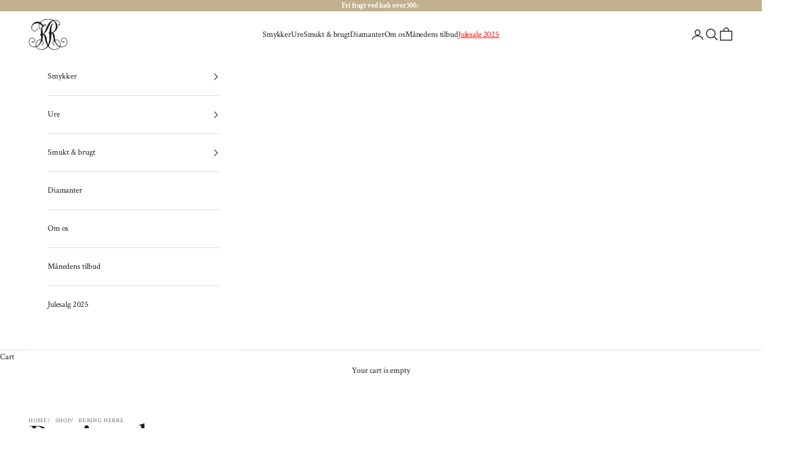

--- FILE ---
content_type: text/html; charset=utf-8
request_url: https://klaus-rygaard.dk/en/collections/berring-herre
body_size: 25722
content:
<!doctype html>

<html class="no-js" lang="en" dir="ltr">
  <head>
    <meta charset="utf-8">
    <meta name="viewport" content="width=device-width, initial-scale=1.0, height=device-height, minimum-scale=1.0, maximum-scale=5.0">

    <title>Bering herre</title><meta name="facebook-domain-verification" content="5h9wsu18pg1mcfo9xbyuep32vh8t6c" />
    <link rel="canonical" href="https://klaus-rygaard.dk/en/collections/berring-herre"><link rel="shortcut icon" href="//klaus-rygaard.dk/cdn/shop/files/kr-favi.png?v=1712175929&width=96">
      <link rel="apple-touch-icon" href="//klaus-rygaard.dk/cdn/shop/files/kr-favi.png?v=1712175929&width=180"><link rel="preconnect" href="https://fonts.shopifycdn.com" crossorigin>
    <link rel="stylesheet" href="https://use.typekit.net/hla6jis.css"><link rel="preload" href="//klaus-rygaard.dk/cdn/fonts/crimson_text/crimsontext_n4.a9a5f5ab47c6f5346e7cd274511a5d08c59fb906.woff2" as="font" type="font/woff2" crossorigin><link rel="preload" href="//klaus-rygaard.dk/cdn/fonts/crimson_text/crimsontext_n4.a9a5f5ab47c6f5346e7cd274511a5d08c59fb906.woff2" as="font" type="font/woff2" crossorigin><meta property="og:type" content="website">
  <meta property="og:title" content="Bering herre"><meta property="og:image" content="http://klaus-rygaard.dk/cdn/shop/files/some-klaus.jpg?v=1709027035&width=2048">
  <meta property="og:image:secure_url" content="https://klaus-rygaard.dk/cdn/shop/files/some-klaus.jpg?v=1709027035&width=2048">
  <meta property="og:image:width" content="1200">
  <meta property="og:image:height" content="627"><meta property="og:url" content="https://klaus-rygaard.dk/en/collections/berring-herre">
<meta property="og:site_name" content="Klaus Rygaard"><meta name="twitter:card" content="summary"><meta name="twitter:title" content="Bering herre">
  <meta name="twitter:description" content=""><meta name="twitter:image" content="https://klaus-rygaard.dk/cdn/shop/files/some-klaus.jpg?crop=center&height=1200&v=1709027035&width=1200">
  <meta name="twitter:image:alt" content="">


  <script async crossorigin fetchpriority="high" src="/cdn/shopifycloud/importmap-polyfill/es-modules-shim.2.4.0.js"></script>
<script type="application/ld+json">
  {
    "@context": "https://schema.org",
    "@type": "BreadcrumbList",
  "itemListElement": [{
      "@type": "ListItem",
      "position": 1,
      "name": "Home",
      "item": "https://klaus-rygaard.dk"
    },{
          "@type": "ListItem",
          "position": 2,
          "name": "Bering herre",
          "item": "https://klaus-rygaard.dk/en/collections/berring-herre"
        }]
  }
  </script>

<style>/* Typography (heading) */
  @font-face {
  font-family: "Crimson Text";
  font-weight: 400;
  font-style: normal;
  font-display: fallback;
  src: url("//klaus-rygaard.dk/cdn/fonts/crimson_text/crimsontext_n4.a9a5f5ab47c6f5346e7cd274511a5d08c59fb906.woff2") format("woff2"),
       url("//klaus-rygaard.dk/cdn/fonts/crimson_text/crimsontext_n4.e89f2f0678223181d995b90850b6894b928b2f96.woff") format("woff");
}

@font-face {
  font-family: "Crimson Text";
  font-weight: 400;
  font-style: italic;
  font-display: fallback;
  src: url("//klaus-rygaard.dk/cdn/fonts/crimson_text/crimsontext_i4.ea961043037945875bf37df9b6f6bf968be445ba.woff2") format("woff2"),
       url("//klaus-rygaard.dk/cdn/fonts/crimson_text/crimsontext_i4.7938dd4c556b9b9430c9ff6e18ae066c8e9db49b.woff") format("woff");
}

/* Typography (body) */
  @font-face {
  font-family: "Crimson Text";
  font-weight: 400;
  font-style: normal;
  font-display: fallback;
  src: url("//klaus-rygaard.dk/cdn/fonts/crimson_text/crimsontext_n4.a9a5f5ab47c6f5346e7cd274511a5d08c59fb906.woff2") format("woff2"),
       url("//klaus-rygaard.dk/cdn/fonts/crimson_text/crimsontext_n4.e89f2f0678223181d995b90850b6894b928b2f96.woff") format("woff");
}

@font-face {
  font-family: "Crimson Text";
  font-weight: 400;
  font-style: italic;
  font-display: fallback;
  src: url("//klaus-rygaard.dk/cdn/fonts/crimson_text/crimsontext_i4.ea961043037945875bf37df9b6f6bf968be445ba.woff2") format("woff2"),
       url("//klaus-rygaard.dk/cdn/fonts/crimson_text/crimsontext_i4.7938dd4c556b9b9430c9ff6e18ae066c8e9db49b.woff") format("woff");
}

@font-face {
  font-family: "Crimson Text";
  font-weight: 700;
  font-style: normal;
  font-display: fallback;
  src: url("//klaus-rygaard.dk/cdn/fonts/crimson_text/crimsontext_n7.5076cbe6a44b52f4358c84024d5c6b6585f79aea.woff2") format("woff2"),
       url("//klaus-rygaard.dk/cdn/fonts/crimson_text/crimsontext_n7.8f5260d5ac57189dddbd2e97988d8f2e202b595b.woff") format("woff");
}

@font-face {
  font-family: "Crimson Text";
  font-weight: 700;
  font-style: italic;
  font-display: fallback;
  src: url("//klaus-rygaard.dk/cdn/fonts/crimson_text/crimsontext_i7.59b5c9ce57c35b127dcd012fffb521c55608d985.woff2") format("woff2"),
       url("//klaus-rygaard.dk/cdn/fonts/crimson_text/crimsontext_i7.17faaee45ed99fd118ae07fca5c33c7a095bcb6d.woff") format("woff");
}

:root {
    /* Container */
    --container-max-width: 100%;
    --container-xxs-max-width: 27.5rem; /* 440px */
    --container-xs-max-width: 42.5rem; /* 680px */
    --container-sm-max-width: 61.25rem; /* 980px */
    --container-md-max-width: 71.875rem; /* 1150px */
    --container-lg-max-width: 78.75rem; /* 1260px */
    --container-xl-max-width: 85rem; /* 1360px */
    --container-gutter: 1.25rem;

    --section-vertical-spacing: 2.5rem;
    --section-vertical-spacing-tight:2.5rem;

    --section-stack-gap:2.25rem;
    --section-stack-gap-tight:2.25rem;

    /* Form settings */
    --form-gap: 1.25rem; /* Gap between fieldset and submit button */
    --fieldset-gap: 1rem; /* Gap between each form input within a fieldset */
    --form-control-gap: 0.625rem; /* Gap between input and label (ignored for floating label) */
    --checkbox-control-gap: 0.75rem; /* Horizontal gap between checkbox and its associated label */
    --input-padding-block: 0.65rem; /* Vertical padding for input, textarea and native select */
    --input-padding-inline: 0.8rem; /* Horizontal padding for input, textarea and native select */
    --checkbox-size: 0.875rem; /* Size (width and height) for checkbox */

    /* Other sizes */
    --sticky-area-height: calc(var(--announcement-bar-is-sticky, 0) * var(--announcement-bar-height, 0px) + var(--header-is-sticky, 0) * var(--header-height, 0px));

    /* RTL support */
    --transform-logical-flip: 1;
    --transform-origin-start: left;
    --transform-origin-end: right;

    /**
     * ---------------------------------------------------------------------
     * TYPOGRAPHY
     * ---------------------------------------------------------------------
     */

    /* Font properties */
    --heading-font-family: "Crimson Text", serif;
    --heading-font-weight: 400;
    --heading-font-style: normal;
    --heading-text-transform: uppercase;
    --heading-letter-spacing: 0.07em;
    --text-font-family: "Crimson Text", serif;
    --text-font-weight: 400;
    --text-font-style: normal;
    --text-letter-spacing: -0.01em;
    --button-font: var(--text-font-style) var(--text-font-weight) var(--text-sm) / 1.65 var(--text-font-family);
    --button-text-transform: uppercase;
    --button-letter-spacing: 0.18em;

    /* Custom Font */
    --heading-custom-font : "freightbigcmp-pro", serif;
    --heading-custom-leading: 2px;
    --heading-custom-lineheight:0.85;

    /* Font sizes */--text-heading-size-factor: 1.1;
    --text-h1: max(0.6875rem, clamp(1.575rem, 2.546341463414634rem + 0.975609756097561vw, 4.2rem) * var(--text-heading-size-factor));
    --text-h2: max(0.6875rem, clamp(1.25rem, 1.8670731707317074rem + 0.7804878048780488vw, 2.75rem) * var(--text-heading-size-factor));
    --text-h3: max(0.6875rem, clamp(1.125rem, 1.5335365853658536rem + 0.3902439024390244vw, 2.475rem) * var(--text-heading-size-factor));
    --text-h4: max(0.6875rem, clamp(1rem, 0.9542682926829268rem + 0.1951219512195122vw, 1.125rem) * var(--text-heading-size-factor));
    --text-h5: calc(0.875rem * var(--text-heading-size-factor));
    --text-h6: calc(0.65rem * var(--text-heading-size-factor));

    --text-xs: 0.75rem;
    --text-sm: 0.8125rem;
    --text-base: 0.875rem;
    --text-lg: 1.0rem;
    --text-xl: 1.125rem;

    /* Rounded variables (used for border radius) */
    --rounded-full: 9999px;
    --button-border-radius: 0.0rem;
    --input-border-radius: 0.0rem;

    /* Box shadow */
    --shadow-sm: 0 2px 8px rgb(0 0 0 / 0.05);
    --shadow: 0 5px 15px rgb(0 0 0 / 0.05);
    --shadow-md: 0 5px 30px rgb(0 0 0 / 0.05);
    --shadow-block: px px px rgb(var(--text-primary) / 0.0);

    /**
     * ---------------------------------------------------------------------
     * OTHER
     * ---------------------------------------------------------------------
     */

    --checkmark-svg-url: url(//klaus-rygaard.dk/cdn/shop/t/3/assets/checkmark.svg?v=77552481021870063511704452762);
    --cursor-zoom-in-svg-url: url(//klaus-rygaard.dk/cdn/shop/t/3/assets/cursor-zoom-in.svg?v=112480252220988712521730118965);
  }

  [dir="rtl"]:root {
    /* RTL support */
    --transform-logical-flip: -1;
    --transform-origin-start: right;
    --transform-origin-end: left;
  }

  @media screen and (min-width: 700px) {
    :root {
      /* Typography (font size) */
      --text-xs: 0.75rem;
      --text-sm: 0.8125rem;
      --text-base: 0.875rem;
      --text-lg: 1.0rem;
      --text-xl: 1.25rem;

      /* Spacing settings */
      --container-gutter: 2rem;
    }
  }

  @media screen and (min-width: 1000px) {
    :root {
      /* Spacing settings */
      --container-gutter: 3rem;

      --section-vertical-spacing: 4rem;
      --section-vertical-spacing-tight: 4rem;

      --section-stack-gap:3rem;
      --section-stack-gap-tight:3rem;
    }
  }:root {/* Overlay used for modal */
    --page-overlay: 0 0 0 / 0.4;

    /* We use the first scheme background as default */
    --page-background: ;

    /* Product colors */
    --on-sale-text: 227 44 43;
    --on-sale-badge-background: 227 44 43;
    --on-sale-badge-text: 255 255 255;
    --sold-out-badge-background: 239 239 239;
    --sold-out-badge-text: 0 0 0 / 0.65;
    --custom-badge-background: 28 28 28;
    --custom-badge-text: 255 255 255;
    --star-color: 28 28 28;

    /* Status colors */
    --success-background: 212 227 203;
    --success-text: 48 122 7;
    --warning-background: 253 241 224;
    --warning-text: 237 138 0;
    --error-background: 243 204 204;
    --error-text: 203 43 43;
  }.color-scheme--scheme-1 {
      /* Color settings */--accent: 28 28 28;
      --text-color: 28 28 28;
      --background: 255 255 255 / 1.0;
      --background-without-opacity: 255 255 255;
      --background-gradient: ;--border-color: 221 221 221;/* Button colors */
      --button-background: 28 28 28;
      --button-text-color: 255 255 255;

      /* Circled buttons */
      --circle-button-background: 255 255 255;
      --circle-button-text-color: 28 28 28;
    }.shopify-section:has(.section-spacing.color-scheme--bg-54922f2e920ba8346f6dc0fba343d673) + .shopify-section:has(.section-spacing.color-scheme--bg-54922f2e920ba8346f6dc0fba343d673:not(.bordered-section)) .section-spacing {
      padding-block-start: 0;
    }.color-scheme--scheme-2 {
      /* Color settings */--accent: 28 28 28;
      --text-color: 28 28 28;
      --background: 255 255 255 / 1.0;
      --background-without-opacity: 255 255 255;
      --background-gradient: ;--border-color: 221 221 221;/* Button colors */
      --button-background: 28 28 28;
      --button-text-color: 255 255 255;

      /* Circled buttons */
      --circle-button-background: 255 255 255;
      --circle-button-text-color: 28 28 28;
    }.shopify-section:has(.section-spacing.color-scheme--bg-54922f2e920ba8346f6dc0fba343d673) + .shopify-section:has(.section-spacing.color-scheme--bg-54922f2e920ba8346f6dc0fba343d673:not(.bordered-section)) .section-spacing {
      padding-block-start: 0;
    }.color-scheme--scheme-3 {
      /* Color settings */--accent: 255 255 255;
      --text-color: 255 255 255;
      --background: 28 28 28 / 1.0;
      --background-without-opacity: 28 28 28;
      --background-gradient: ;--border-color: 62 62 62;/* Button colors */
      --button-background: 255 255 255;
      --button-text-color: 28 28 28;

      /* Circled buttons */
      --circle-button-background: 255 255 255;
      --circle-button-text-color: 28 28 28;
    }.shopify-section:has(.section-spacing.color-scheme--bg-c1f8cb21047e4797e94d0969dc5d1e44) + .shopify-section:has(.section-spacing.color-scheme--bg-c1f8cb21047e4797e94d0969dc5d1e44:not(.bordered-section)) .section-spacing {
      padding-block-start: 0;
    }.color-scheme--scheme-4 {
      /* Color settings */--accent: 255 255 255;
      --text-color: 0 0 0;
      --background: 255 255 255 / 1.0;
      --background-without-opacity: 255 255 255;
      --background-gradient: ;--border-color: 217 217 217;/* Button colors */
      --button-background: 255 255 255;
      --button-text-color: 28 28 28;

      /* Circled buttons */
      --circle-button-background: 255 255 255;
      --circle-button-text-color: 28 28 28;
    }.shopify-section:has(.section-spacing.color-scheme--bg-54922f2e920ba8346f6dc0fba343d673) + .shopify-section:has(.section-spacing.color-scheme--bg-54922f2e920ba8346f6dc0fba343d673:not(.bordered-section)) .section-spacing {
      padding-block-start: 0;
    }.color-scheme--dialog {
      /* Color settings */--accent: 28 28 28;
      --text-color: 28 28 28;
      --background: 255 255 255 / 1.0;
      --background-without-opacity: 255 255 255;
      --background-gradient: ;--border-color: 221 221 221;/* Button colors */
      --button-background: 28 28 28;
      --button-text-color: 255 255 255;

      /* Circled buttons */
      --circle-button-background: 255 255 255;
      --circle-button-text-color: 28 28 28;
    }
</style><script>
  document.documentElement.classList.replace('no-js', 'js');

  // This allows to expose several variables to the global scope, to be used in scripts
  window.themeVariables = {
    settings: {
      showPageTransition: true,
      pageType: "collection",
      moneyFormat: "{{amount_with_comma_separator}} kr",
      moneyWithCurrencyFormat: "{{amount_with_comma_separator}} DKK",
      currencyCodeEnabled: false,
      cartType: "drawer",
      staggerMenuApparition: true
    },

    strings: {
      addToCartButton: "Add to cart",
      soldOutButton: "Sold out",
      preOrderButton: "Pre-order",
      unavailableButton: "Unavailable",
      addedToCart: "Added to your cart!",
      closeGallery: "Close gallery",
      zoomGallery: "Zoom picture",
      errorGallery: "Image cannot be loaded",
      soldOutBadge: "Sold out",
      discountBadge: "Save @@",
      sku: "SKU:",
      shippingEstimatorNoResults: "Sorry, we do not ship to your address.",
      shippingEstimatorOneResult: "There is one shipping rate for your address:",
      shippingEstimatorMultipleResults: "There are several shipping rates for your address:",
      shippingEstimatorError: "One or more error occurred while retrieving shipping rates:",
      next: "Next",
      previous: "Previous"
    },

    mediaQueries: {
      'sm': 'screen and (min-width: 700px)',
      'md': 'screen and (min-width: 1000px)',
      'lg': 'screen and (min-width: 1150px)',
      'xl': 'screen and (min-width: 1400px)',
      '2xl': 'screen and (min-width: 1600px)',
      'sm-max': 'screen and (max-width: 699px)',
      'md-max': 'screen and (max-width: 999px)',
      'lg-max': 'screen and (max-width: 1149px)',
      'xl-max': 'screen and (max-width: 1399px)',
      '2xl-max': 'screen and (max-width: 1599px)',
      'motion-safe': '(prefers-reduced-motion: no-preference)',
      'motion-reduce': '(prefers-reduced-motion: reduce)',
      'supports-hover': 'screen and (pointer: fine)',
      'supports-touch': 'screen and (hover: none)'
    }
  };window.addEventListener('pageshow', async (event) => {
      const isReloaded = (window.performance.navigation && window.performance.navigation.type === 1) || window.performance.getEntriesByType('navigation').map((nav) => nav.type).includes('reload');

      if (window.matchMedia('(prefers-reduced-motion: no-preference)').matches && !event.persisted && !isReloaded && document.referrer.includes(location.host)) {
        await document.body.animate({opacity: [0, 1]}, {duration: 200}).finished;
      }

      document.body.style.setProperty('opacity', '1');
    });</script><script>
      if (!(HTMLScriptElement.supports && HTMLScriptElement.supports('importmap'))) {
        const importMapPolyfill = document.createElement('script');
        importMapPolyfill.async = true;
        importMapPolyfill.src = "//klaus-rygaard.dk/cdn/shop/t/3/assets/es-module-shims.min.js?v=46445230004644522171704452757";

        document.head.appendChild(importMapPolyfill);
      }
    </script>

    <script type="importmap">{
        "imports": {
          "vendor": "//klaus-rygaard.dk/cdn/shop/t/3/assets/vendor.min.js?v=180270185114800816751704452751",
          "theme": "//klaus-rygaard.dk/cdn/shop/t/3/assets/theme.js?v=72592098415636045991704452751",
          "photoswipe": "//klaus-rygaard.dk/cdn/shop/t/3/assets/photoswipe.min.js?v=455721481654031911704452758"
        }
      }
    </script>

    <script type="module" src="//klaus-rygaard.dk/cdn/shop/t/3/assets/vendor.min.js?v=180270185114800816751704452751"></script>
    <script type="module" src="//klaus-rygaard.dk/cdn/shop/t/3/assets/theme.js?v=72592098415636045991704452751"></script>

    <script>window.performance && window.performance.mark && window.performance.mark('shopify.content_for_header.start');</script><meta name="google-site-verification" content="0nWp4ZmfXxVuBUvkDGQxuF6-xY17HgukZNPKggXjS_A">
<meta id="shopify-digital-wallet" name="shopify-digital-wallet" content="/85198602544/digital_wallets/dialog">
<link rel="alternate" type="application/atom+xml" title="Feed" href="/en/collections/berring-herre.atom" />
<link rel="next" href="/en/collections/berring-herre?page=2">
<link rel="alternate" hreflang="x-default" href="https://klaus-rygaard.dk/collections/berring-herre">
<link rel="alternate" hreflang="da" href="https://klaus-rygaard.dk/collections/berring-herre">
<link rel="alternate" hreflang="en" href="https://klaus-rygaard.dk/en/collections/berring-herre">
<link rel="alternate" type="application/json+oembed" href="https://klaus-rygaard.dk/en/collections/berring-herre.oembed">
<script async="async" src="/checkouts/internal/preloads.js?locale=en-DK"></script>
<script id="shopify-features" type="application/json">{"accessToken":"ede7fe715c622b5e838d769aee3cbd3b","betas":["rich-media-storefront-analytics"],"domain":"klaus-rygaard.dk","predictiveSearch":true,"shopId":85198602544,"locale":"en"}</script>
<script>var Shopify = Shopify || {};
Shopify.shop = "klaus-rygaard.myshopify.com";
Shopify.locale = "en";
Shopify.currency = {"active":"DKK","rate":"1.0"};
Shopify.country = "DK";
Shopify.theme = {"name":"kr-dev\/main","id":164099686704,"schema_name":"Prestige","schema_version":"8.3.0","theme_store_id":null,"role":"main"};
Shopify.theme.handle = "null";
Shopify.theme.style = {"id":null,"handle":null};
Shopify.cdnHost = "klaus-rygaard.dk/cdn";
Shopify.routes = Shopify.routes || {};
Shopify.routes.root = "/en/";</script>
<script type="module">!function(o){(o.Shopify=o.Shopify||{}).modules=!0}(window);</script>
<script>!function(o){function n(){var o=[];function n(){o.push(Array.prototype.slice.apply(arguments))}return n.q=o,n}var t=o.Shopify=o.Shopify||{};t.loadFeatures=n(),t.autoloadFeatures=n()}(window);</script>
<script id="shop-js-analytics" type="application/json">{"pageType":"collection"}</script>
<script defer="defer" async type="module" src="//klaus-rygaard.dk/cdn/shopifycloud/shop-js/modules/v2/client.init-shop-cart-sync_C5BV16lS.en.esm.js"></script>
<script defer="defer" async type="module" src="//klaus-rygaard.dk/cdn/shopifycloud/shop-js/modules/v2/chunk.common_CygWptCX.esm.js"></script>
<script type="module">
  await import("//klaus-rygaard.dk/cdn/shopifycloud/shop-js/modules/v2/client.init-shop-cart-sync_C5BV16lS.en.esm.js");
await import("//klaus-rygaard.dk/cdn/shopifycloud/shop-js/modules/v2/chunk.common_CygWptCX.esm.js");

  window.Shopify.SignInWithShop?.initShopCartSync?.({"fedCMEnabled":true,"windoidEnabled":true});

</script>
<script id="__st">var __st={"a":85198602544,"offset":3600,"reqid":"4b052c24-ef49-4268-9d52-29b21126b7ce-1768673909","pageurl":"klaus-rygaard.dk\/en\/collections\/berring-herre","u":"f0340cef1107","p":"collection","rtyp":"collection","rid":469426110768};</script>
<script>window.ShopifyPaypalV4VisibilityTracking = true;</script>
<script id="captcha-bootstrap">!function(){'use strict';const t='contact',e='account',n='new_comment',o=[[t,t],['blogs',n],['comments',n],[t,'customer']],c=[[e,'customer_login'],[e,'guest_login'],[e,'recover_customer_password'],[e,'create_customer']],r=t=>t.map((([t,e])=>`form[action*='/${t}']:not([data-nocaptcha='true']) input[name='form_type'][value='${e}']`)).join(','),a=t=>()=>t?[...document.querySelectorAll(t)].map((t=>t.form)):[];function s(){const t=[...o],e=r(t);return a(e)}const i='password',u='form_key',d=['recaptcha-v3-token','g-recaptcha-response','h-captcha-response',i],f=()=>{try{return window.sessionStorage}catch{return}},m='__shopify_v',_=t=>t.elements[u];function p(t,e,n=!1){try{const o=window.sessionStorage,c=JSON.parse(o.getItem(e)),{data:r}=function(t){const{data:e,action:n}=t;return t[m]||n?{data:e,action:n}:{data:t,action:n}}(c);for(const[e,n]of Object.entries(r))t.elements[e]&&(t.elements[e].value=n);n&&o.removeItem(e)}catch(o){console.error('form repopulation failed',{error:o})}}const l='form_type',E='cptcha';function T(t){t.dataset[E]=!0}const w=window,h=w.document,L='Shopify',v='ce_forms',y='captcha';let A=!1;((t,e)=>{const n=(g='f06e6c50-85a8-45c8-87d0-21a2b65856fe',I='https://cdn.shopify.com/shopifycloud/storefront-forms-hcaptcha/ce_storefront_forms_captcha_hcaptcha.v1.5.2.iife.js',D={infoText:'Protected by hCaptcha',privacyText:'Privacy',termsText:'Terms'},(t,e,n)=>{const o=w[L][v],c=o.bindForm;if(c)return c(t,g,e,D).then(n);var r;o.q.push([[t,g,e,D],n]),r=I,A||(h.body.append(Object.assign(h.createElement('script'),{id:'captcha-provider',async:!0,src:r})),A=!0)});var g,I,D;w[L]=w[L]||{},w[L][v]=w[L][v]||{},w[L][v].q=[],w[L][y]=w[L][y]||{},w[L][y].protect=function(t,e){n(t,void 0,e),T(t)},Object.freeze(w[L][y]),function(t,e,n,w,h,L){const[v,y,A,g]=function(t,e,n){const i=e?o:[],u=t?c:[],d=[...i,...u],f=r(d),m=r(i),_=r(d.filter((([t,e])=>n.includes(e))));return[a(f),a(m),a(_),s()]}(w,h,L),I=t=>{const e=t.target;return e instanceof HTMLFormElement?e:e&&e.form},D=t=>v().includes(t);t.addEventListener('submit',(t=>{const e=I(t);if(!e)return;const n=D(e)&&!e.dataset.hcaptchaBound&&!e.dataset.recaptchaBound,o=_(e),c=g().includes(e)&&(!o||!o.value);(n||c)&&t.preventDefault(),c&&!n&&(function(t){try{if(!f())return;!function(t){const e=f();if(!e)return;const n=_(t);if(!n)return;const o=n.value;o&&e.removeItem(o)}(t);const e=Array.from(Array(32),(()=>Math.random().toString(36)[2])).join('');!function(t,e){_(t)||t.append(Object.assign(document.createElement('input'),{type:'hidden',name:u})),t.elements[u].value=e}(t,e),function(t,e){const n=f();if(!n)return;const o=[...t.querySelectorAll(`input[type='${i}']`)].map((({name:t})=>t)),c=[...d,...o],r={};for(const[a,s]of new FormData(t).entries())c.includes(a)||(r[a]=s);n.setItem(e,JSON.stringify({[m]:1,action:t.action,data:r}))}(t,e)}catch(e){console.error('failed to persist form',e)}}(e),e.submit())}));const S=(t,e)=>{t&&!t.dataset[E]&&(n(t,e.some((e=>e===t))),T(t))};for(const o of['focusin','change'])t.addEventListener(o,(t=>{const e=I(t);D(e)&&S(e,y())}));const B=e.get('form_key'),M=e.get(l),P=B&&M;t.addEventListener('DOMContentLoaded',(()=>{const t=y();if(P)for(const e of t)e.elements[l].value===M&&p(e,B);[...new Set([...A(),...v().filter((t=>'true'===t.dataset.shopifyCaptcha))])].forEach((e=>S(e,t)))}))}(h,new URLSearchParams(w.location.search),n,t,e,['guest_login'])})(!0,!1)}();</script>
<script integrity="sha256-4kQ18oKyAcykRKYeNunJcIwy7WH5gtpwJnB7kiuLZ1E=" data-source-attribution="shopify.loadfeatures" defer="defer" src="//klaus-rygaard.dk/cdn/shopifycloud/storefront/assets/storefront/load_feature-a0a9edcb.js" crossorigin="anonymous"></script>
<script data-source-attribution="shopify.dynamic_checkout.dynamic.init">var Shopify=Shopify||{};Shopify.PaymentButton=Shopify.PaymentButton||{isStorefrontPortableWallets:!0,init:function(){window.Shopify.PaymentButton.init=function(){};var t=document.createElement("script");t.src="https://klaus-rygaard.dk/cdn/shopifycloud/portable-wallets/latest/portable-wallets.en.js",t.type="module",document.head.appendChild(t)}};
</script>
<script data-source-attribution="shopify.dynamic_checkout.buyer_consent">
  function portableWalletsHideBuyerConsent(e){var t=document.getElementById("shopify-buyer-consent"),n=document.getElementById("shopify-subscription-policy-button");t&&n&&(t.classList.add("hidden"),t.setAttribute("aria-hidden","true"),n.removeEventListener("click",e))}function portableWalletsShowBuyerConsent(e){var t=document.getElementById("shopify-buyer-consent"),n=document.getElementById("shopify-subscription-policy-button");t&&n&&(t.classList.remove("hidden"),t.removeAttribute("aria-hidden"),n.addEventListener("click",e))}window.Shopify?.PaymentButton&&(window.Shopify.PaymentButton.hideBuyerConsent=portableWalletsHideBuyerConsent,window.Shopify.PaymentButton.showBuyerConsent=portableWalletsShowBuyerConsent);
</script>
<script data-source-attribution="shopify.dynamic_checkout.cart.bootstrap">document.addEventListener("DOMContentLoaded",(function(){function t(){return document.querySelector("shopify-accelerated-checkout-cart, shopify-accelerated-checkout")}if(t())Shopify.PaymentButton.init();else{new MutationObserver((function(e,n){t()&&(Shopify.PaymentButton.init(),n.disconnect())})).observe(document.body,{childList:!0,subtree:!0})}}));
</script>

<script>window.performance && window.performance.mark && window.performance.mark('shopify.content_for_header.end');</script>
<link href="//klaus-rygaard.dk/cdn/shop/t/3/assets/theme.css?v=98375316416883616831725970763" rel="stylesheet" type="text/css" media="all" /><link href="//klaus-rygaard.dk/cdn/shop/t/3/assets/custom.css?v=43553135467649757671732884089" rel="stylesheet" type="text/css" media="all" /><!-- BEGIN app block: shopify://apps/klaviyo-email-marketing-sms/blocks/klaviyo-onsite-embed/2632fe16-c075-4321-a88b-50b567f42507 -->












  <script async src="https://static.klaviyo.com/onsite/js/RRWAFp/klaviyo.js?company_id=RRWAFp"></script>
  <script>!function(){if(!window.klaviyo){window._klOnsite=window._klOnsite||[];try{window.klaviyo=new Proxy({},{get:function(n,i){return"push"===i?function(){var n;(n=window._klOnsite).push.apply(n,arguments)}:function(){for(var n=arguments.length,o=new Array(n),w=0;w<n;w++)o[w]=arguments[w];var t="function"==typeof o[o.length-1]?o.pop():void 0,e=new Promise((function(n){window._klOnsite.push([i].concat(o,[function(i){t&&t(i),n(i)}]))}));return e}}})}catch(n){window.klaviyo=window.klaviyo||[],window.klaviyo.push=function(){var n;(n=window._klOnsite).push.apply(n,arguments)}}}}();</script>

  




  <script>
    window.klaviyoReviewsProductDesignMode = false
  </script>







<!-- END app block --><link href="https://monorail-edge.shopifysvc.com" rel="dns-prefetch">
<script>(function(){if ("sendBeacon" in navigator && "performance" in window) {try {var session_token_from_headers = performance.getEntriesByType('navigation')[0].serverTiming.find(x => x.name == '_s').description;} catch {var session_token_from_headers = undefined;}var session_cookie_matches = document.cookie.match(/_shopify_s=([^;]*)/);var session_token_from_cookie = session_cookie_matches && session_cookie_matches.length === 2 ? session_cookie_matches[1] : "";var session_token = session_token_from_headers || session_token_from_cookie || "";function handle_abandonment_event(e) {var entries = performance.getEntries().filter(function(entry) {return /monorail-edge.shopifysvc.com/.test(entry.name);});if (!window.abandonment_tracked && entries.length === 0) {window.abandonment_tracked = true;var currentMs = Date.now();var navigation_start = performance.timing.navigationStart;var payload = {shop_id: 85198602544,url: window.location.href,navigation_start,duration: currentMs - navigation_start,session_token,page_type: "collection"};window.navigator.sendBeacon("https://monorail-edge.shopifysvc.com/v1/produce", JSON.stringify({schema_id: "online_store_buyer_site_abandonment/1.1",payload: payload,metadata: {event_created_at_ms: currentMs,event_sent_at_ms: currentMs}}));}}window.addEventListener('pagehide', handle_abandonment_event);}}());</script>
<script id="web-pixels-manager-setup">(function e(e,d,r,n,o){if(void 0===o&&(o={}),!Boolean(null===(a=null===(i=window.Shopify)||void 0===i?void 0:i.analytics)||void 0===a?void 0:a.replayQueue)){var i,a;window.Shopify=window.Shopify||{};var t=window.Shopify;t.analytics=t.analytics||{};var s=t.analytics;s.replayQueue=[],s.publish=function(e,d,r){return s.replayQueue.push([e,d,r]),!0};try{self.performance.mark("wpm:start")}catch(e){}var l=function(){var e={modern:/Edge?\/(1{2}[4-9]|1[2-9]\d|[2-9]\d{2}|\d{4,})\.\d+(\.\d+|)|Firefox\/(1{2}[4-9]|1[2-9]\d|[2-9]\d{2}|\d{4,})\.\d+(\.\d+|)|Chrom(ium|e)\/(9{2}|\d{3,})\.\d+(\.\d+|)|(Maci|X1{2}).+ Version\/(15\.\d+|(1[6-9]|[2-9]\d|\d{3,})\.\d+)([,.]\d+|)( \(\w+\)|)( Mobile\/\w+|) Safari\/|Chrome.+OPR\/(9{2}|\d{3,})\.\d+\.\d+|(CPU[ +]OS|iPhone[ +]OS|CPU[ +]iPhone|CPU IPhone OS|CPU iPad OS)[ +]+(15[._]\d+|(1[6-9]|[2-9]\d|\d{3,})[._]\d+)([._]\d+|)|Android:?[ /-](13[3-9]|1[4-9]\d|[2-9]\d{2}|\d{4,})(\.\d+|)(\.\d+|)|Android.+Firefox\/(13[5-9]|1[4-9]\d|[2-9]\d{2}|\d{4,})\.\d+(\.\d+|)|Android.+Chrom(ium|e)\/(13[3-9]|1[4-9]\d|[2-9]\d{2}|\d{4,})\.\d+(\.\d+|)|SamsungBrowser\/([2-9]\d|\d{3,})\.\d+/,legacy:/Edge?\/(1[6-9]|[2-9]\d|\d{3,})\.\d+(\.\d+|)|Firefox\/(5[4-9]|[6-9]\d|\d{3,})\.\d+(\.\d+|)|Chrom(ium|e)\/(5[1-9]|[6-9]\d|\d{3,})\.\d+(\.\d+|)([\d.]+$|.*Safari\/(?![\d.]+ Edge\/[\d.]+$))|(Maci|X1{2}).+ Version\/(10\.\d+|(1[1-9]|[2-9]\d|\d{3,})\.\d+)([,.]\d+|)( \(\w+\)|)( Mobile\/\w+|) Safari\/|Chrome.+OPR\/(3[89]|[4-9]\d|\d{3,})\.\d+\.\d+|(CPU[ +]OS|iPhone[ +]OS|CPU[ +]iPhone|CPU IPhone OS|CPU iPad OS)[ +]+(10[._]\d+|(1[1-9]|[2-9]\d|\d{3,})[._]\d+)([._]\d+|)|Android:?[ /-](13[3-9]|1[4-9]\d|[2-9]\d{2}|\d{4,})(\.\d+|)(\.\d+|)|Mobile Safari.+OPR\/([89]\d|\d{3,})\.\d+\.\d+|Android.+Firefox\/(13[5-9]|1[4-9]\d|[2-9]\d{2}|\d{4,})\.\d+(\.\d+|)|Android.+Chrom(ium|e)\/(13[3-9]|1[4-9]\d|[2-9]\d{2}|\d{4,})\.\d+(\.\d+|)|Android.+(UC? ?Browser|UCWEB|U3)[ /]?(15\.([5-9]|\d{2,})|(1[6-9]|[2-9]\d|\d{3,})\.\d+)\.\d+|SamsungBrowser\/(5\.\d+|([6-9]|\d{2,})\.\d+)|Android.+MQ{2}Browser\/(14(\.(9|\d{2,})|)|(1[5-9]|[2-9]\d|\d{3,})(\.\d+|))(\.\d+|)|K[Aa][Ii]OS\/(3\.\d+|([4-9]|\d{2,})\.\d+)(\.\d+|)/},d=e.modern,r=e.legacy,n=navigator.userAgent;return n.match(d)?"modern":n.match(r)?"legacy":"unknown"}(),u="modern"===l?"modern":"legacy",c=(null!=n?n:{modern:"",legacy:""})[u],f=function(e){return[e.baseUrl,"/wpm","/b",e.hashVersion,"modern"===e.buildTarget?"m":"l",".js"].join("")}({baseUrl:d,hashVersion:r,buildTarget:u}),m=function(e){var d=e.version,r=e.bundleTarget,n=e.surface,o=e.pageUrl,i=e.monorailEndpoint;return{emit:function(e){var a=e.status,t=e.errorMsg,s=(new Date).getTime(),l=JSON.stringify({metadata:{event_sent_at_ms:s},events:[{schema_id:"web_pixels_manager_load/3.1",payload:{version:d,bundle_target:r,page_url:o,status:a,surface:n,error_msg:t},metadata:{event_created_at_ms:s}}]});if(!i)return console&&console.warn&&console.warn("[Web Pixels Manager] No Monorail endpoint provided, skipping logging."),!1;try{return self.navigator.sendBeacon.bind(self.navigator)(i,l)}catch(e){}var u=new XMLHttpRequest;try{return u.open("POST",i,!0),u.setRequestHeader("Content-Type","text/plain"),u.send(l),!0}catch(e){return console&&console.warn&&console.warn("[Web Pixels Manager] Got an unhandled error while logging to Monorail."),!1}}}}({version:r,bundleTarget:l,surface:e.surface,pageUrl:self.location.href,monorailEndpoint:e.monorailEndpoint});try{o.browserTarget=l,function(e){var d=e.src,r=e.async,n=void 0===r||r,o=e.onload,i=e.onerror,a=e.sri,t=e.scriptDataAttributes,s=void 0===t?{}:t,l=document.createElement("script"),u=document.querySelector("head"),c=document.querySelector("body");if(l.async=n,l.src=d,a&&(l.integrity=a,l.crossOrigin="anonymous"),s)for(var f in s)if(Object.prototype.hasOwnProperty.call(s,f))try{l.dataset[f]=s[f]}catch(e){}if(o&&l.addEventListener("load",o),i&&l.addEventListener("error",i),u)u.appendChild(l);else{if(!c)throw new Error("Did not find a head or body element to append the script");c.appendChild(l)}}({src:f,async:!0,onload:function(){if(!function(){var e,d;return Boolean(null===(d=null===(e=window.Shopify)||void 0===e?void 0:e.analytics)||void 0===d?void 0:d.initialized)}()){var d=window.webPixelsManager.init(e)||void 0;if(d){var r=window.Shopify.analytics;r.replayQueue.forEach((function(e){var r=e[0],n=e[1],o=e[2];d.publishCustomEvent(r,n,o)})),r.replayQueue=[],r.publish=d.publishCustomEvent,r.visitor=d.visitor,r.initialized=!0}}},onerror:function(){return m.emit({status:"failed",errorMsg:"".concat(f," has failed to load")})},sri:function(e){var d=/^sha384-[A-Za-z0-9+/=]+$/;return"string"==typeof e&&d.test(e)}(c)?c:"",scriptDataAttributes:o}),m.emit({status:"loading"})}catch(e){m.emit({status:"failed",errorMsg:(null==e?void 0:e.message)||"Unknown error"})}}})({shopId: 85198602544,storefrontBaseUrl: "https://klaus-rygaard.dk",extensionsBaseUrl: "https://extensions.shopifycdn.com/cdn/shopifycloud/web-pixels-manager",monorailEndpoint: "https://monorail-edge.shopifysvc.com/unstable/produce_batch",surface: "storefront-renderer",enabledBetaFlags: ["2dca8a86"],webPixelsConfigList: [{"id":"3202449795","configuration":"{\"accountID\":\"RRWAFp\",\"webPixelConfig\":\"eyJlbmFibGVBZGRlZFRvQ2FydEV2ZW50cyI6IHRydWV9\"}","eventPayloadVersion":"v1","runtimeContext":"STRICT","scriptVersion":"524f6c1ee37bacdca7657a665bdca589","type":"APP","apiClientId":123074,"privacyPurposes":["ANALYTICS","MARKETING"],"dataSharingAdjustments":{"protectedCustomerApprovalScopes":["read_customer_address","read_customer_email","read_customer_name","read_customer_personal_data","read_customer_phone"]}},{"id":"1902805379","configuration":"{\"config\":\"{\\\"google_tag_ids\\\":[\\\"G-JKZJM6DCWR\\\",\\\"GT-NBXH6QHC\\\"],\\\"target_country\\\":\\\"ZZ\\\",\\\"gtag_events\\\":[{\\\"type\\\":\\\"search\\\",\\\"action_label\\\":\\\"G-JKZJM6DCWR\\\"},{\\\"type\\\":\\\"begin_checkout\\\",\\\"action_label\\\":\\\"G-JKZJM6DCWR\\\"},{\\\"type\\\":\\\"view_item\\\",\\\"action_label\\\":[\\\"G-JKZJM6DCWR\\\",\\\"MC-4990W2YQRH\\\"]},{\\\"type\\\":\\\"purchase\\\",\\\"action_label\\\":[\\\"G-JKZJM6DCWR\\\",\\\"MC-4990W2YQRH\\\"]},{\\\"type\\\":\\\"page_view\\\",\\\"action_label\\\":[\\\"G-JKZJM6DCWR\\\",\\\"MC-4990W2YQRH\\\"]},{\\\"type\\\":\\\"add_payment_info\\\",\\\"action_label\\\":\\\"G-JKZJM6DCWR\\\"},{\\\"type\\\":\\\"add_to_cart\\\",\\\"action_label\\\":\\\"G-JKZJM6DCWR\\\"}],\\\"enable_monitoring_mode\\\":false}\"}","eventPayloadVersion":"v1","runtimeContext":"OPEN","scriptVersion":"b2a88bafab3e21179ed38636efcd8a93","type":"APP","apiClientId":1780363,"privacyPurposes":[],"dataSharingAdjustments":{"protectedCustomerApprovalScopes":["read_customer_address","read_customer_email","read_customer_name","read_customer_personal_data","read_customer_phone"]}},{"id":"1399357827","configuration":"{\"pixel_id\":\"883157153505387\",\"pixel_type\":\"facebook_pixel\"}","eventPayloadVersion":"v1","runtimeContext":"OPEN","scriptVersion":"ca16bc87fe92b6042fbaa3acc2fbdaa6","type":"APP","apiClientId":2329312,"privacyPurposes":["ANALYTICS","MARKETING","SALE_OF_DATA"],"dataSharingAdjustments":{"protectedCustomerApprovalScopes":["read_customer_address","read_customer_email","read_customer_name","read_customer_personal_data","read_customer_phone"]}},{"id":"85295408","eventPayloadVersion":"1","runtimeContext":"LAX","scriptVersion":"3","type":"CUSTOM","privacyPurposes":["ANALYTICS","MARKETING","SALE_OF_DATA"],"name":"GTM"},{"id":"shopify-app-pixel","configuration":"{}","eventPayloadVersion":"v1","runtimeContext":"STRICT","scriptVersion":"0450","apiClientId":"shopify-pixel","type":"APP","privacyPurposes":["ANALYTICS","MARKETING"]},{"id":"shopify-custom-pixel","eventPayloadVersion":"v1","runtimeContext":"LAX","scriptVersion":"0450","apiClientId":"shopify-pixel","type":"CUSTOM","privacyPurposes":["ANALYTICS","MARKETING"]}],isMerchantRequest: false,initData: {"shop":{"name":"Klaus Rygaard","paymentSettings":{"currencyCode":"DKK"},"myshopifyDomain":"klaus-rygaard.myshopify.com","countryCode":"DK","storefrontUrl":"https:\/\/klaus-rygaard.dk\/en"},"customer":null,"cart":null,"checkout":null,"productVariants":[],"purchasingCompany":null},},"https://klaus-rygaard.dk/cdn","fcfee988w5aeb613cpc8e4bc33m6693e112",{"modern":"","legacy":""},{"shopId":"85198602544","storefrontBaseUrl":"https:\/\/klaus-rygaard.dk","extensionBaseUrl":"https:\/\/extensions.shopifycdn.com\/cdn\/shopifycloud\/web-pixels-manager","surface":"storefront-renderer","enabledBetaFlags":"[\"2dca8a86\"]","isMerchantRequest":"false","hashVersion":"fcfee988w5aeb613cpc8e4bc33m6693e112","publish":"custom","events":"[[\"page_viewed\",{}],[\"collection_viewed\",{\"collection\":{\"id\":\"469426110768\",\"title\":\"Bering herre\",\"productVariants\":[{\"price\":{\"amount\":2499.0,\"currencyCode\":\"DKK\"},\"product\":{\"title\":\"Automatic | mat sølv | 19441-701\",\"vendor\":\"Klaus Rygaard\",\"id\":\"9214330372400\",\"untranslatedTitle\":\"Automatic | mat sølv | 19441-701\",\"url\":\"\/en\/products\/automatic-mat-solv-19441-701\",\"type\":\"Herreure\"},\"id\":\"48251585593648\",\"image\":{\"src\":\"\/\/klaus-rygaard.dk\/cdn\/shop\/files\/19441-701.jpg?v=1714032845\"},\"sku\":\"148716\",\"title\":\"Default Title\",\"untranslatedTitle\":\"Default Title\"},{\"price\":{\"amount\":2499.0,\"currencyCode\":\"DKK\"},\"product\":{\"title\":\"Automatic | mat sølv | 19441-708\",\"vendor\":\"Klaus Rygaard\",\"id\":\"9214327652656\",\"untranslatedTitle\":\"Automatic | mat sølv | 19441-708\",\"url\":\"\/en\/products\/automatic-mat-solv-19441-708\",\"type\":\"Herreure\"},\"id\":\"48251578417456\",\"image\":{\"src\":\"\/\/klaus-rygaard.dk\/cdn\/shop\/files\/19441-708.jpg?v=1714032775\"},\"sku\":\"148714\",\"title\":\"Default Title\",\"untranslatedTitle\":\"Default Title\"},{\"price\":{\"amount\":2799.0,\"currencyCode\":\"DKK\"},\"product\":{\"title\":\"Bering Automatic 19441-777\",\"vendor\":\"Klaus Rygaard\",\"id\":\"9214317363504\",\"untranslatedTitle\":\"Bering Automatic 19441-777\",\"url\":\"\/en\/products\/bering-automatic-19441-777\",\"type\":\"Herreure\"},\"id\":\"48251531133232\",\"image\":{\"src\":\"\/\/klaus-rygaard.dk\/cdn\/shop\/files\/19441-777_w610_h610_backdrop_jpg.webp?v=1714032597\"},\"sku\":\"148677\",\"title\":\"Default Title\",\"untranslatedTitle\":\"Default Title\"},{\"price\":{\"amount\":1599.0,\"currencyCode\":\"DKK\"},\"product\":{\"title\":\"Bering Classic 19641-730\",\"vendor\":\"Klaus Rygaard\",\"id\":\"9214303174960\",\"untranslatedTitle\":\"Bering Classic 19641-730\",\"url\":\"\/en\/products\/bering-classic-19641-730\",\"type\":\"Herreure\"},\"id\":\"48251457831216\",\"image\":{\"src\":\"\/\/klaus-rygaard.dk\/cdn\/shop\/files\/19641-730_w610_h610_backdrop_jpg.webp?v=1714032485\"},\"sku\":\"148622\",\"title\":\"Default Title\",\"untranslatedTitle\":\"Default Title\"},{\"price\":{\"amount\":1999.0,\"currencyCode\":\"DKK\"},\"product\":{\"title\":\"BERING- CLASSIC - BØRSTET SØLV - 19742-707\",\"vendor\":\"Klaus Rygaard\",\"id\":\"9214235148592\",\"untranslatedTitle\":\"BERING- CLASSIC - BØRSTET SØLV - 19742-707\",\"url\":\"\/en\/products\/bering-classic-borstet-solv-19742-707\",\"type\":\"Herreure\"},\"id\":\"48251053605168\",\"image\":{\"src\":\"\/\/klaus-rygaard.dk\/cdn\/shop\/files\/19742-707.jpg?v=1714032081\"},\"sku\":\"148543\",\"title\":\"Default Title\",\"untranslatedTitle\":\"Default Title\"},{\"price\":{\"amount\":1999.0,\"currencyCode\":\"DKK\"},\"product\":{\"title\":\"Bering Classic herreur med grøn skive 19742-708\",\"vendor\":\"Klaus Rygaard\",\"id\":\"9214201954608\",\"untranslatedTitle\":\"Bering Classic herreur med grøn skive 19742-708\",\"url\":\"\/en\/products\/bering-classic-herreur-med-gron-skive-19742-708\",\"type\":\"Herreure\"},\"id\":\"48250893959472\",\"image\":{\"src\":\"\/\/klaus-rygaard.dk\/cdn\/shop\/files\/Bering-Classic-herreur-med-groen-skive-19742-708.jpg?v=1714031932\"},\"sku\":\"148542\",\"title\":\"Default Title\",\"untranslatedTitle\":\"Default Title\"},{\"price\":{\"amount\":1599.0,\"currencyCode\":\"DKK\"},\"product\":{\"title\":\"Classic herreur i stål (19641-700)\",\"vendor\":\"Klaus Rygaard\",\"id\":\"9214169219376\",\"untranslatedTitle\":\"Classic herreur i stål (19641-700)\",\"url\":\"\/en\/products\/classic-herreur-i-stal-19641-700\",\"type\":\"Herreure\"},\"id\":\"48250733461808\",\"image\":{\"src\":\"\/\/klaus-rygaard.dk\/cdn\/shop\/files\/19641-700.jpg?v=1714031796\"},\"sku\":\"148541\",\"title\":\"Default Title\",\"untranslatedTitle\":\"Default Title\"},{\"price\":{\"amount\":1499.0,\"currencyCode\":\"DKK\"},\"product\":{\"title\":\"Sale | polished\/brushed silver | 17240-702-GWP\",\"vendor\":\"Klaus Rygaard\",\"id\":\"9214118527280\",\"untranslatedTitle\":\"Sale | polished\/brushed silver | 17240-702-GWP\",\"url\":\"\/en\/products\/sale-polished-brushed-silver-17240-702-gwp\",\"type\":\"Herreure\"},\"id\":\"48250364625200\",\"image\":{\"src\":\"\/\/klaus-rygaard.dk\/cdn\/shop\/files\/17240-702-GWP__v2_2.jpg?v=1714031554\"},\"sku\":\"148539\",\"title\":\"Default Title\",\"untranslatedTitle\":\"Default Title\"},{\"price\":{\"amount\":1999.0,\"currencyCode\":\"DKK\"},\"product\":{\"title\":\"Classic | polished\/brushed grey | 18940-777\",\"vendor\":\"Klaus Rygaard\",\"id\":\"9206860251440\",\"untranslatedTitle\":\"Classic | polished\/brushed grey | 18940-777\",\"url\":\"\/en\/products\/classic-polished-brushed-grey-18940-777\",\"type\":\"Herreure\"},\"id\":\"48235969413424\",\"image\":{\"src\":\"\/\/klaus-rygaard.dk\/cdn\/shop\/files\/18940-777.jpg?v=1713962992\"},\"sku\":\"147757\",\"title\":\"Default Title\",\"untranslatedTitle\":\"Default Title\"},{\"price\":{\"amount\":1999.0,\"currencyCode\":\"DKK\"},\"product\":{\"title\":\"Classic | polished\/brushed silver | 18940-708\",\"vendor\":\"Klaus Rygaard\",\"id\":\"9206852354352\",\"untranslatedTitle\":\"Classic | polished\/brushed silver | 18940-708\",\"url\":\"\/en\/products\/classic-polished-brushed-silver-18940-708\",\"type\":\"Herreure\"},\"id\":\"48235944902960\",\"image\":{\"src\":\"\/\/klaus-rygaard.dk\/cdn\/shop\/files\/18940-708.jpg?v=1713962854\"},\"sku\":\"147755\",\"title\":\"Default Title\",\"untranslatedTitle\":\"Default Title\"},{\"price\":{\"amount\":1999.0,\"currencyCode\":\"DKK\"},\"product\":{\"title\":\"Classic | polished\/brushed blue | 18940-797\",\"vendor\":\"Klaus Rygaard\",\"id\":\"9206847602992\",\"untranslatedTitle\":\"Classic | polished\/brushed blue | 18940-797\",\"url\":\"\/en\/products\/classic-polished-brushed-blue-18940-797\",\"type\":\"Herreure\"},\"id\":\"48235929698608\",\"image\":{\"src\":\"\/\/klaus-rygaard.dk\/cdn\/shop\/files\/18940-797bGYa2wwVexaEx.jpg?v=1713962772\"},\"sku\":\"147754\",\"title\":\"Default Title\",\"untranslatedTitle\":\"Default Title\"},{\"price\":{\"amount\":2299.0,\"currencyCode\":\"DKK\"},\"product\":{\"title\":\"Titan Chrono | brushed silver | 11743-707\",\"vendor\":\"Klaus Rygaard\",\"id\":\"9206773645616\",\"untranslatedTitle\":\"Titan Chrono | brushed silver | 11743-707\",\"url\":\"\/en\/products\/titan-chrono-brushed-silver-11743-707\",\"type\":\"Herreure\"},\"id\":\"48235687379248\",\"image\":{\"src\":\"\/\/klaus-rygaard.dk\/cdn\/shop\/files\/11743-707.jpg?v=1713961547\"},\"sku\":\"147396\",\"title\":\"Default Title\",\"untranslatedTitle\":\"Default Title\"},{\"price\":{\"amount\":1599.0,\"currencyCode\":\"DKK\"},\"product\":{\"title\":\"Ceramic | mat blue | 18539-797\",\"vendor\":\"Klaus Rygaard\",\"id\":\"9206744678704\",\"untranslatedTitle\":\"Ceramic | mat blue | 18539-797\",\"url\":\"\/en\/products\/ceramic-mat-blue-18539-797\",\"type\":\"Herreure\"},\"id\":\"48235573674288\",\"image\":{\"src\":\"\/\/klaus-rygaard.dk\/cdn\/shop\/files\/18539-797.jpg?v=1713961066\"},\"sku\":\"147296\",\"title\":\"Default Title\",\"untranslatedTitle\":\"Default Title\"},{\"price\":{\"amount\":1799.0,\"currencyCode\":\"DKK\"},\"product\":{\"title\":\"Solar | polished silver | 16433-307\",\"vendor\":\"Klaus Rygaard\",\"id\":\"9206736486704\",\"untranslatedTitle\":\"Solar | polished silver | 16433-307\",\"url\":\"\/en\/products\/solar-polished-silver-16433-307\",\"type\":\"Herreure\"},\"id\":\"48235542446384\",\"image\":{\"src\":\"\/\/klaus-rygaard.dk\/cdn\/shop\/files\/16433-307.jpg?v=1713960929\"},\"sku\":\"147294\",\"title\":\"Default Title\",\"untranslatedTitle\":\"Default Title\"},{\"price\":{\"amount\":1499.0,\"currencyCode\":\"DKK\"},\"product\":{\"title\":\"Ultra Slim | poleret\/børstet sort | 18740-222\",\"vendor\":\"Klaus Rygaard\",\"id\":\"9206533685552\",\"untranslatedTitle\":\"Ultra Slim | poleret\/børstet sort | 18740-222\",\"url\":\"\/en\/products\/ultra-slim-poleret-borstet-sort-18740-222\",\"type\":\"Herreure\"},\"id\":\"48234842685744\",\"image\":{\"src\":\"\/\/klaus-rygaard.dk\/cdn\/shop\/files\/18740-222.jpg?v=1713957818\"},\"sku\":\"146385\",\"title\":\"Default Title\",\"untranslatedTitle\":\"Default Title\"},{\"price\":{\"amount\":999.0,\"currencyCode\":\"DKK\"},\"product\":{\"title\":\"Titanium | brushed silver | 18640-402\",\"vendor\":\"Klaus Rygaard\",\"id\":\"9206443016496\",\"untranslatedTitle\":\"Titanium | brushed silver | 18640-402\",\"url\":\"\/en\/products\/titanium-brushed-silver-18640-402\",\"type\":\"Herreure\"},\"id\":\"48234493641008\",\"image\":{\"src\":\"\/\/klaus-rygaard.dk\/cdn\/shop\/files\/18640-402.jpg?v=1713956757\"},\"sku\":\"146299\",\"title\":\"Default Title\",\"untranslatedTitle\":\"Default Title\"},{\"price\":{\"amount\":1799.0,\"currencyCode\":\"DKK\"},\"product\":{\"title\":\"CLASSIC - BØRSTET SORT - 11740-728\",\"vendor\":\"BERING\",\"id\":\"9206014279984\",\"untranslatedTitle\":\"CLASSIC - BØRSTET SORT - 11740-728\",\"url\":\"\/en\/products\/classic-borstet-sort-11740-728\",\"type\":\"URE\"},\"id\":\"48232461795632\",\"image\":{\"src\":\"\/\/klaus-rygaard.dk\/cdn\/shop\/files\/11740-728.png?v=1713953777\"},\"sku\":\"144655\",\"title\":\"Default Title\",\"untranslatedTitle\":\"Default Title\"},{\"price\":{\"amount\":1799.0,\"currencyCode\":\"DKK\"},\"product\":{\"title\":\"Classic – 11740-727\",\"vendor\":\"BERING\",\"id\":\"9205668839728\",\"untranslatedTitle\":\"Classic – 11740-727\",\"url\":\"\/en\/products\/classic-11740-727\",\"type\":\"URE\"},\"id\":\"48230798164272\",\"image\":{\"src\":\"\/\/klaus-rygaard.dk\/cdn\/shop\/files\/11740-727.jpg?v=1713951265\"},\"sku\":\"144654\",\"title\":\"Default Title\",\"untranslatedTitle\":\"Default Title\"},{\"price\":{\"amount\":1599.0,\"currencyCode\":\"DKK\"},\"product\":{\"title\":\"Solar | polished silver | 14441-307\",\"vendor\":\"BERING\",\"id\":\"9205555757360\",\"untranslatedTitle\":\"Solar | polished silver | 14441-307\",\"url\":\"\/en\/products\/solar-polished-silver-14441-307\",\"type\":\"URE\"},\"id\":\"48230123700528\",\"image\":{\"src\":\"\/\/klaus-rygaard.dk\/cdn\/shop\/files\/14441-307.jpg?v=1713950823\"},\"sku\":\"144289\",\"title\":\"Default Title\",\"untranslatedTitle\":\"Default Title\"},{\"price\":{\"amount\":1599.0,\"currencyCode\":\"DKK\"},\"product\":{\"title\":\"Max René\",\"vendor\":\"BERING\",\"id\":\"9205517582640\",\"untranslatedTitle\":\"Max René\",\"url\":\"\/en\/products\/max-rene\",\"type\":\"URE\"},\"id\":\"48229965037872\",\"image\":{\"src\":\"\/\/klaus-rygaard.dk\/cdn\/shop\/files\/image_1800x1800_bafc498c-fe8a-4049-a5bc-f48e98c1dc16.jpg?v=1713950294\"},\"sku\":\"143918\",\"title\":\"Default Title\",\"untranslatedTitle\":\"Default Title\"},{\"price\":{\"amount\":1599.0,\"currencyCode\":\"DKK\"},\"product\":{\"title\":\"Sale | brushed grey | 33441-377\",\"vendor\":\"BERING\",\"id\":\"9205506474288\",\"untranslatedTitle\":\"Sale | brushed grey | 33441-377\",\"url\":\"\/en\/products\/sale-brushed-grey-33441-377\",\"type\":\"URE\"},\"id\":\"48229932466480\",\"image\":{\"src\":\"\/\/klaus-rygaard.dk\/cdn\/shop\/files\/33441-377_offline.jpg?v=1713950065\"},\"sku\":\"143854\",\"title\":\"Default Title\",\"untranslatedTitle\":\"Default Title\"},{\"price\":{\"amount\":1599.0,\"currencyCode\":\"DKK\"},\"product\":{\"title\":\"Sale | brushed silver | 33441-307\",\"vendor\":\"BERING\",\"id\":\"9205499822384\",\"untranslatedTitle\":\"Sale | brushed silver | 33441-307\",\"url\":\"\/en\/products\/sale-brushed-silver-33441-307\",\"type\":\"URE\"},\"id\":\"48229913592112\",\"image\":{\"src\":\"\/\/klaus-rygaard.dk\/cdn\/shop\/files\/33441-307_offline.jpg?v=1713949927\"},\"sku\":\"143853\",\"title\":\"Default Title\",\"untranslatedTitle\":\"Default Title\"},{\"price\":{\"amount\":1599.0,\"currencyCode\":\"DKK\"},\"product\":{\"title\":\"Sale | brushed silver | 33441-102\",\"vendor\":\"BERING\",\"id\":\"9205489631536\",\"untranslatedTitle\":\"Sale | brushed silver | 33441-102\",\"url\":\"\/en\/products\/sale-brushed-silver-33441-102\",\"type\":\"URE\"},\"id\":\"48229879939376\",\"image\":{\"src\":\"\/\/klaus-rygaard.dk\/cdn\/shop\/files\/33441-102_offline.jpg?v=1713949702\"},\"sku\":\"143852\",\"title\":\"Default Title\",\"untranslatedTitle\":\"Default Title\"},{\"price\":{\"amount\":1599.0,\"currencyCode\":\"DKK\"},\"product\":{\"title\":\"Solar | polished silver | 14639-307\",\"vendor\":\"BERING\",\"id\":\"9205278998832\",\"untranslatedTitle\":\"Solar | polished silver | 14639-307\",\"url\":\"\/en\/products\/solar-polished-silver-14639-307\",\"type\":\"URE\"},\"id\":\"48229126209840\",\"image\":{\"src\":\"\/\/klaus-rygaard.dk\/cdn\/shop\/files\/14639-307_offline.jpg?v=1713945516\"},\"sku\":\"142469\",\"title\":\"Default Title\",\"untranslatedTitle\":\"Default Title\"},{\"price\":{\"amount\":2099.0,\"currencyCode\":\"DKK\"},\"product\":{\"title\":\"Solar | brushed silver | 15239-779\",\"vendor\":\"BERING\",\"id\":\"9205189902640\",\"untranslatedTitle\":\"Solar | brushed silver | 15239-779\",\"url\":\"\/en\/products\/solar-brushed-silver-15239-779\",\"type\":\"URE\"},\"id\":\"48228531765552\",\"image\":{\"src\":\"\/\/klaus-rygaard.dk\/cdn\/shop\/files\/15239-779__SOLAR_v2.jpg?v=1713944323\"},\"sku\":\"141502\",\"title\":\"Default Title\",\"untranslatedTitle\":\"Default Title\"},{\"price\":{\"amount\":2299.0,\"currencyCode\":\"DKK\"},\"product\":{\"title\":\"Solar | brushed black | 15239-727\",\"vendor\":\"BERING\",\"id\":\"9205184561456\",\"untranslatedTitle\":\"Solar | brushed black | 15239-727\",\"url\":\"\/en\/products\/solar-brushed-black-15239-727\",\"type\":\"URE\"},\"id\":\"48228499554608\",\"image\":{\"src\":\"\/\/klaus-rygaard.dk\/cdn\/shop\/files\/15239-727__SOLAR_v2.jpg?v=1713944251\"},\"sku\":\"141500\",\"title\":\"Default Title\",\"untranslatedTitle\":\"Default Title\"},{\"price\":{\"amount\":1599.0,\"currencyCode\":\"DKK\"},\"product\":{\"title\":\"Brushed grey | 15540-077\",\"vendor\":\"BERING\",\"id\":\"9200105881904\",\"untranslatedTitle\":\"Brushed grey | 15540-077\",\"url\":\"\/en\/products\/brushed-grey-15540-077\",\"type\":\"URE\"},\"id\":\"48220594012464\",\"image\":{\"src\":\"\/\/klaus-rygaard.dk\/cdn\/shop\/files\/15540-077Hdo3Mn6pCCwm7.jpg?v=1713870663\"},\"sku\":\"138596\",\"title\":\"Default Title\",\"untranslatedTitle\":\"Default Title\"},{\"price\":{\"amount\":1599.0,\"currencyCode\":\"DKK\"},\"product\":{\"title\":\"Titanium | brushed silver | 11739-772\",\"vendor\":\"BERING\",\"id\":\"9198410432816\",\"untranslatedTitle\":\"Titanium | brushed silver | 11739-772\",\"url\":\"\/en\/products\/titanium-brushed-silver-11739-772\",\"type\":\"URE\"},\"id\":\"48215314858288\",\"image\":{\"src\":\"\/\/klaus-rygaard.dk\/cdn\/shop\/files\/11739-772__v2.jpg?v=1713790931\"},\"sku\":\"133987\",\"title\":\"Default Title\",\"untranslatedTitle\":\"Default Title\"},{\"price\":{\"amount\":2499.0,\"currencyCode\":\"DKK\"},\"product\":{\"title\":\"Brushed black | 32339-788\",\"vendor\":\"BERING\",\"id\":\"9198395359536\",\"untranslatedTitle\":\"Brushed black | 32339-788\",\"url\":\"\/en\/products\/brushed-black-32339-788\",\"type\":\"URE\"},\"id\":\"48215276585264\",\"image\":{\"src\":\"\/\/klaus-rygaard.dk\/cdn\/shop\/files\/32339-788.jpg?v=1713790008\"},\"sku\":\"128959\",\"title\":\"Default Title\",\"untranslatedTitle\":\"Default Title\"},{\"price\":{\"amount\":1599.0,\"currencyCode\":\"DKK\"},\"product\":{\"title\":\"Bering ur Max René 15542-004\",\"vendor\":\"Bering\",\"id\":\"9082822951216\",\"untranslatedTitle\":\"Bering ur Max René 15542-004\",\"url\":\"\/en\/products\/bering-ur-max-ren-15542-004\",\"type\":\"\"},\"id\":\"47911091568944\",\"image\":{\"src\":\"\/\/klaus-rygaard.dk\/cdn\/shop\/files\/fileadmin_downloadcenter_02bproduct-images-low-res_JPG_Uhren_Uhren_15542-004.jpg?v=1711121989\"},\"sku\":\"146580\",\"title\":\"Default Title\",\"untranslatedTitle\":\"Default Title\"}]}}]]"});</script><script>
  window.ShopifyAnalytics = window.ShopifyAnalytics || {};
  window.ShopifyAnalytics.meta = window.ShopifyAnalytics.meta || {};
  window.ShopifyAnalytics.meta.currency = 'DKK';
  var meta = {"products":[{"id":9214330372400,"gid":"gid:\/\/shopify\/Product\/9214330372400","vendor":"Klaus Rygaard","type":"Herreure","handle":"automatic-mat-solv-19441-701","variants":[{"id":48251585593648,"price":249900,"name":"Automatic | mat sølv | 19441-701","public_title":null,"sku":"148716"}],"remote":false},{"id":9214327652656,"gid":"gid:\/\/shopify\/Product\/9214327652656","vendor":"Klaus Rygaard","type":"Herreure","handle":"automatic-mat-solv-19441-708","variants":[{"id":48251578417456,"price":249900,"name":"Automatic | mat sølv | 19441-708","public_title":null,"sku":"148714"}],"remote":false},{"id":9214317363504,"gid":"gid:\/\/shopify\/Product\/9214317363504","vendor":"Klaus Rygaard","type":"Herreure","handle":"bering-automatic-19441-777","variants":[{"id":48251531133232,"price":279900,"name":"Bering Automatic 19441-777","public_title":null,"sku":"148677"}],"remote":false},{"id":9214303174960,"gid":"gid:\/\/shopify\/Product\/9214303174960","vendor":"Klaus Rygaard","type":"Herreure","handle":"bering-classic-19641-730","variants":[{"id":48251457831216,"price":159900,"name":"Bering Classic 19641-730","public_title":null,"sku":"148622"}],"remote":false},{"id":9214235148592,"gid":"gid:\/\/shopify\/Product\/9214235148592","vendor":"Klaus Rygaard","type":"Herreure","handle":"bering-classic-borstet-solv-19742-707","variants":[{"id":48251053605168,"price":199900,"name":"BERING- CLASSIC - BØRSTET SØLV - 19742-707","public_title":null,"sku":"148543"}],"remote":false},{"id":9214201954608,"gid":"gid:\/\/shopify\/Product\/9214201954608","vendor":"Klaus Rygaard","type":"Herreure","handle":"bering-classic-herreur-med-gron-skive-19742-708","variants":[{"id":48250893959472,"price":199900,"name":"Bering Classic herreur med grøn skive 19742-708","public_title":null,"sku":"148542"}],"remote":false},{"id":9214169219376,"gid":"gid:\/\/shopify\/Product\/9214169219376","vendor":"Klaus Rygaard","type":"Herreure","handle":"classic-herreur-i-stal-19641-700","variants":[{"id":48250733461808,"price":159900,"name":"Classic herreur i stål (19641-700)","public_title":null,"sku":"148541"}],"remote":false},{"id":9214118527280,"gid":"gid:\/\/shopify\/Product\/9214118527280","vendor":"Klaus Rygaard","type":"Herreure","handle":"sale-polished-brushed-silver-17240-702-gwp","variants":[{"id":48250364625200,"price":149900,"name":"Sale | polished\/brushed silver | 17240-702-GWP","public_title":null,"sku":"148539"}],"remote":false},{"id":9206860251440,"gid":"gid:\/\/shopify\/Product\/9206860251440","vendor":"Klaus Rygaard","type":"Herreure","handle":"classic-polished-brushed-grey-18940-777","variants":[{"id":48235969413424,"price":199900,"name":"Classic | polished\/brushed grey | 18940-777","public_title":null,"sku":"147757"}],"remote":false},{"id":9206852354352,"gid":"gid:\/\/shopify\/Product\/9206852354352","vendor":"Klaus Rygaard","type":"Herreure","handle":"classic-polished-brushed-silver-18940-708","variants":[{"id":48235944902960,"price":199900,"name":"Classic | polished\/brushed silver | 18940-708","public_title":null,"sku":"147755"}],"remote":false},{"id":9206847602992,"gid":"gid:\/\/shopify\/Product\/9206847602992","vendor":"Klaus Rygaard","type":"Herreure","handle":"classic-polished-brushed-blue-18940-797","variants":[{"id":48235929698608,"price":199900,"name":"Classic | polished\/brushed blue | 18940-797","public_title":null,"sku":"147754"}],"remote":false},{"id":9206773645616,"gid":"gid:\/\/shopify\/Product\/9206773645616","vendor":"Klaus Rygaard","type":"Herreure","handle":"titan-chrono-brushed-silver-11743-707","variants":[{"id":48235687379248,"price":229900,"name":"Titan Chrono | brushed silver | 11743-707","public_title":null,"sku":"147396"}],"remote":false},{"id":9206744678704,"gid":"gid:\/\/shopify\/Product\/9206744678704","vendor":"Klaus Rygaard","type":"Herreure","handle":"ceramic-mat-blue-18539-797","variants":[{"id":48235573674288,"price":159900,"name":"Ceramic | mat blue | 18539-797","public_title":null,"sku":"147296"}],"remote":false},{"id":9206736486704,"gid":"gid:\/\/shopify\/Product\/9206736486704","vendor":"Klaus Rygaard","type":"Herreure","handle":"solar-polished-silver-16433-307","variants":[{"id":48235542446384,"price":179900,"name":"Solar | polished silver | 16433-307","public_title":null,"sku":"147294"}],"remote":false},{"id":9206533685552,"gid":"gid:\/\/shopify\/Product\/9206533685552","vendor":"Klaus Rygaard","type":"Herreure","handle":"ultra-slim-poleret-borstet-sort-18740-222","variants":[{"id":48234842685744,"price":149900,"name":"Ultra Slim | poleret\/børstet sort | 18740-222","public_title":null,"sku":"146385"}],"remote":false},{"id":9206443016496,"gid":"gid:\/\/shopify\/Product\/9206443016496","vendor":"Klaus Rygaard","type":"Herreure","handle":"titanium-brushed-silver-18640-402","variants":[{"id":48234493641008,"price":99900,"name":"Titanium | brushed silver | 18640-402","public_title":null,"sku":"146299"}],"remote":false},{"id":9206014279984,"gid":"gid:\/\/shopify\/Product\/9206014279984","vendor":"BERING","type":"URE","handle":"classic-borstet-sort-11740-728","variants":[{"id":48232461795632,"price":179900,"name":"CLASSIC - BØRSTET SORT - 11740-728","public_title":null,"sku":"144655"}],"remote":false},{"id":9205668839728,"gid":"gid:\/\/shopify\/Product\/9205668839728","vendor":"BERING","type":"URE","handle":"classic-11740-727","variants":[{"id":48230798164272,"price":179900,"name":"Classic – 11740-727","public_title":null,"sku":"144654"}],"remote":false},{"id":9205555757360,"gid":"gid:\/\/shopify\/Product\/9205555757360","vendor":"BERING","type":"URE","handle":"solar-polished-silver-14441-307","variants":[{"id":48230123700528,"price":159900,"name":"Solar | polished silver | 14441-307","public_title":null,"sku":"144289"}],"remote":false},{"id":9205517582640,"gid":"gid:\/\/shopify\/Product\/9205517582640","vendor":"BERING","type":"URE","handle":"max-rene","variants":[{"id":48229965037872,"price":159900,"name":"Max René","public_title":null,"sku":"143918"}],"remote":false},{"id":9205506474288,"gid":"gid:\/\/shopify\/Product\/9205506474288","vendor":"BERING","type":"URE","handle":"sale-brushed-grey-33441-377","variants":[{"id":48229932466480,"price":159900,"name":"Sale | brushed grey | 33441-377","public_title":null,"sku":"143854"}],"remote":false},{"id":9205499822384,"gid":"gid:\/\/shopify\/Product\/9205499822384","vendor":"BERING","type":"URE","handle":"sale-brushed-silver-33441-307","variants":[{"id":48229913592112,"price":159900,"name":"Sale | brushed silver | 33441-307","public_title":null,"sku":"143853"}],"remote":false},{"id":9205489631536,"gid":"gid:\/\/shopify\/Product\/9205489631536","vendor":"BERING","type":"URE","handle":"sale-brushed-silver-33441-102","variants":[{"id":48229879939376,"price":159900,"name":"Sale | brushed silver | 33441-102","public_title":null,"sku":"143852"}],"remote":false},{"id":9205278998832,"gid":"gid:\/\/shopify\/Product\/9205278998832","vendor":"BERING","type":"URE","handle":"solar-polished-silver-14639-307","variants":[{"id":48229126209840,"price":159900,"name":"Solar | polished silver | 14639-307","public_title":null,"sku":"142469"}],"remote":false},{"id":9205189902640,"gid":"gid:\/\/shopify\/Product\/9205189902640","vendor":"BERING","type":"URE","handle":"solar-brushed-silver-15239-779","variants":[{"id":48228531765552,"price":209900,"name":"Solar | brushed silver | 15239-779","public_title":null,"sku":"141502"}],"remote":false},{"id":9205184561456,"gid":"gid:\/\/shopify\/Product\/9205184561456","vendor":"BERING","type":"URE","handle":"solar-brushed-black-15239-727","variants":[{"id":48228499554608,"price":229900,"name":"Solar | brushed black | 15239-727","public_title":null,"sku":"141500"}],"remote":false},{"id":9200105881904,"gid":"gid:\/\/shopify\/Product\/9200105881904","vendor":"BERING","type":"URE","handle":"brushed-grey-15540-077","variants":[{"id":48220594012464,"price":159900,"name":"Brushed grey | 15540-077","public_title":null,"sku":"138596"}],"remote":false},{"id":9198410432816,"gid":"gid:\/\/shopify\/Product\/9198410432816","vendor":"BERING","type":"URE","handle":"titanium-brushed-silver-11739-772","variants":[{"id":48215314858288,"price":159900,"name":"Titanium | brushed silver | 11739-772","public_title":null,"sku":"133987"}],"remote":false},{"id":9198395359536,"gid":"gid:\/\/shopify\/Product\/9198395359536","vendor":"BERING","type":"URE","handle":"brushed-black-32339-788","variants":[{"id":48215276585264,"price":249900,"name":"Brushed black | 32339-788","public_title":null,"sku":"128959"}],"remote":false},{"id":9082822951216,"gid":"gid:\/\/shopify\/Product\/9082822951216","vendor":"Bering","type":"","handle":"bering-ur-max-ren-15542-004","variants":[{"id":47911091568944,"price":159900,"name":"Bering ur Max René 15542-004","public_title":null,"sku":"146580"}],"remote":false}],"page":{"pageType":"collection","resourceType":"collection","resourceId":469426110768,"requestId":"4b052c24-ef49-4268-9d52-29b21126b7ce-1768673909"}};
  for (var attr in meta) {
    window.ShopifyAnalytics.meta[attr] = meta[attr];
  }
</script>
<script class="analytics">
  (function () {
    var customDocumentWrite = function(content) {
      var jquery = null;

      if (window.jQuery) {
        jquery = window.jQuery;
      } else if (window.Checkout && window.Checkout.$) {
        jquery = window.Checkout.$;
      }

      if (jquery) {
        jquery('body').append(content);
      }
    };

    var hasLoggedConversion = function(token) {
      if (token) {
        return document.cookie.indexOf('loggedConversion=' + token) !== -1;
      }
      return false;
    }

    var setCookieIfConversion = function(token) {
      if (token) {
        var twoMonthsFromNow = new Date(Date.now());
        twoMonthsFromNow.setMonth(twoMonthsFromNow.getMonth() + 2);

        document.cookie = 'loggedConversion=' + token + '; expires=' + twoMonthsFromNow;
      }
    }

    var trekkie = window.ShopifyAnalytics.lib = window.trekkie = window.trekkie || [];
    if (trekkie.integrations) {
      return;
    }
    trekkie.methods = [
      'identify',
      'page',
      'ready',
      'track',
      'trackForm',
      'trackLink'
    ];
    trekkie.factory = function(method) {
      return function() {
        var args = Array.prototype.slice.call(arguments);
        args.unshift(method);
        trekkie.push(args);
        return trekkie;
      };
    };
    for (var i = 0; i < trekkie.methods.length; i++) {
      var key = trekkie.methods[i];
      trekkie[key] = trekkie.factory(key);
    }
    trekkie.load = function(config) {
      trekkie.config = config || {};
      trekkie.config.initialDocumentCookie = document.cookie;
      var first = document.getElementsByTagName('script')[0];
      var script = document.createElement('script');
      script.type = 'text/javascript';
      script.onerror = function(e) {
        var scriptFallback = document.createElement('script');
        scriptFallback.type = 'text/javascript';
        scriptFallback.onerror = function(error) {
                var Monorail = {
      produce: function produce(monorailDomain, schemaId, payload) {
        var currentMs = new Date().getTime();
        var event = {
          schema_id: schemaId,
          payload: payload,
          metadata: {
            event_created_at_ms: currentMs,
            event_sent_at_ms: currentMs
          }
        };
        return Monorail.sendRequest("https://" + monorailDomain + "/v1/produce", JSON.stringify(event));
      },
      sendRequest: function sendRequest(endpointUrl, payload) {
        // Try the sendBeacon API
        if (window && window.navigator && typeof window.navigator.sendBeacon === 'function' && typeof window.Blob === 'function' && !Monorail.isIos12()) {
          var blobData = new window.Blob([payload], {
            type: 'text/plain'
          });

          if (window.navigator.sendBeacon(endpointUrl, blobData)) {
            return true;
          } // sendBeacon was not successful

        } // XHR beacon

        var xhr = new XMLHttpRequest();

        try {
          xhr.open('POST', endpointUrl);
          xhr.setRequestHeader('Content-Type', 'text/plain');
          xhr.send(payload);
        } catch (e) {
          console.log(e);
        }

        return false;
      },
      isIos12: function isIos12() {
        return window.navigator.userAgent.lastIndexOf('iPhone; CPU iPhone OS 12_') !== -1 || window.navigator.userAgent.lastIndexOf('iPad; CPU OS 12_') !== -1;
      }
    };
    Monorail.produce('monorail-edge.shopifysvc.com',
      'trekkie_storefront_load_errors/1.1',
      {shop_id: 85198602544,
      theme_id: 164099686704,
      app_name: "storefront",
      context_url: window.location.href,
      source_url: "//klaus-rygaard.dk/cdn/s/trekkie.storefront.cd680fe47e6c39ca5d5df5f0a32d569bc48c0f27.min.js"});

        };
        scriptFallback.async = true;
        scriptFallback.src = '//klaus-rygaard.dk/cdn/s/trekkie.storefront.cd680fe47e6c39ca5d5df5f0a32d569bc48c0f27.min.js';
        first.parentNode.insertBefore(scriptFallback, first);
      };
      script.async = true;
      script.src = '//klaus-rygaard.dk/cdn/s/trekkie.storefront.cd680fe47e6c39ca5d5df5f0a32d569bc48c0f27.min.js';
      first.parentNode.insertBefore(script, first);
    };
    trekkie.load(
      {"Trekkie":{"appName":"storefront","development":false,"defaultAttributes":{"shopId":85198602544,"isMerchantRequest":null,"themeId":164099686704,"themeCityHash":"12923628663112673172","contentLanguage":"en","currency":"DKK","eventMetadataId":"13eb724f-630c-44b1-b01f-51fbe2a04a3e"},"isServerSideCookieWritingEnabled":true,"monorailRegion":"shop_domain","enabledBetaFlags":["65f19447"]},"Session Attribution":{},"S2S":{"facebookCapiEnabled":true,"source":"trekkie-storefront-renderer","apiClientId":580111}}
    );

    var loaded = false;
    trekkie.ready(function() {
      if (loaded) return;
      loaded = true;

      window.ShopifyAnalytics.lib = window.trekkie;

      var originalDocumentWrite = document.write;
      document.write = customDocumentWrite;
      try { window.ShopifyAnalytics.merchantGoogleAnalytics.call(this); } catch(error) {};
      document.write = originalDocumentWrite;

      window.ShopifyAnalytics.lib.page(null,{"pageType":"collection","resourceType":"collection","resourceId":469426110768,"requestId":"4b052c24-ef49-4268-9d52-29b21126b7ce-1768673909","shopifyEmitted":true});

      var match = window.location.pathname.match(/checkouts\/(.+)\/(thank_you|post_purchase)/)
      var token = match? match[1]: undefined;
      if (!hasLoggedConversion(token)) {
        setCookieIfConversion(token);
        window.ShopifyAnalytics.lib.track("Viewed Product Category",{"currency":"DKK","category":"Collection: berring-herre","collectionName":"berring-herre","collectionId":469426110768,"nonInteraction":true},undefined,undefined,{"shopifyEmitted":true});
      }
    });


        var eventsListenerScript = document.createElement('script');
        eventsListenerScript.async = true;
        eventsListenerScript.src = "//klaus-rygaard.dk/cdn/shopifycloud/storefront/assets/shop_events_listener-3da45d37.js";
        document.getElementsByTagName('head')[0].appendChild(eventsListenerScript);

})();</script>
<script
  defer
  src="https://klaus-rygaard.dk/cdn/shopifycloud/perf-kit/shopify-perf-kit-3.0.4.min.js"
  data-application="storefront-renderer"
  data-shop-id="85198602544"
  data-render-region="gcp-us-east1"
  data-page-type="collection"
  data-theme-instance-id="164099686704"
  data-theme-name="Prestige"
  data-theme-version="8.3.0"
  data-monorail-region="shop_domain"
  data-resource-timing-sampling-rate="10"
  data-shs="true"
  data-shs-beacon="true"
  data-shs-export-with-fetch="true"
  data-shs-logs-sample-rate="1"
  data-shs-beacon-endpoint="https://klaus-rygaard.dk/api/collect"
></script>
</head>

  

  <body class="features--button-transition features--zoom-image features--page-transition  color-scheme color-scheme--scheme-1"><template id="drawer-default-template">
  <div part="base">
    <div part="overlay"></div>

    <div part="content">
      <header part="header">
        <slot name="header"></slot>

        <button type="button" is="dialog-close-button" part="close-button tap-area" aria-label="Close"><svg aria-hidden="true" focusable="false" fill="none" width="14" class="icon icon-close" viewBox="0 0 16 16">
      <path d="m1 1 14 14M1 15 15 1" stroke="currentColor" stroke-width="1.5"/>
    </svg>

  </button>
      </header>

      <div part="body">
        <slot></slot>
      </div>

      <footer part="footer">
        <slot name="footer"></slot>
      </footer>
    </div>
  </div>
</template><template id="modal-default-template">
  <div part="base">
    <div part="overlay"></div>

    <div part="content">
      <header part="header">
        <slot name="header"></slot>

        <button type="button" is="dialog-close-button" part="close-button tap-area" aria-label="Close"><svg aria-hidden="true" focusable="false" fill="none" width="14" class="icon icon-close" viewBox="0 0 16 16">
      <path d="m1 1 14 14M1 15 15 1" stroke="currentColor" stroke-width="1.5"/>
    </svg>

  </button>
      </header>

      <div part="body">
        <slot></slot>
      </div>
    </div>
  </div>
</template><template id="popover-default-template">
  <div part="base">
    <div part="overlay"></div>

    <div part="content">
      <header part="header">
        <slot name="header"></slot>

        <button type="button" is="dialog-close-button" part="close-button tap-area" aria-label="Close"><svg aria-hidden="true" focusable="false" fill="none" width="14" class="icon icon-close" viewBox="0 0 16 16">
      <path d="m1 1 14 14M1 15 15 1" stroke="currentColor" stroke-width="1.5"/>
    </svg>

  </button>
      </header>

      <div part="body">
        <slot></slot>
      </div>
    </div>
  </div>
</template><template id="header-search-default-template">
  <div part="base">
    <div part="overlay"></div>

    <div part="content">
      <slot></slot>
    </div>
  </div>
</template><template id="video-media-default-template">
  <slot></slot>

  <svg part="play-button" fill="none" width="48" height="48" viewBox="0 0 48 48">
    <path fill-rule="evenodd" clip-rule="evenodd" d="M48 24c0 13.255-10.745 24-24 24S0 37.255 0 24 10.745 0 24 0s24 10.745 24 24Zm-18 0-9-6.6v13.2l9-6.6Z" fill="var(--play-button-background, #ffffff)"/>
  </svg>
</template><loading-bar class="loading-bar" aria-hidden="true"></loading-bar>
    <a href="#main" allow-hash-change class="skip-to-content sr-only">Skip to content</a>

    <span id="header-scroll-tracker" style="position: absolute; width: 1px; height: 1px; top: var(--header-scroll-tracker-offset, 10px); left: 0;"></span><!-- BEGIN sections: header-group -->
<aside id="shopify-section-sections--21944181883184__announcement-bar" class="shopify-section shopify-section-group-header-group shopify-section--announcement-bar"><style>
    :root {
      --announcement-bar-is-sticky: 0;--header-scroll-tracker-offset: var(--announcement-bar-height);}#shopify-section-sections--21944181883184__announcement-bar {
      --announcement-bar-font-size: 0.5625rem;
    }

    @media screen and (min-width: 999px) {
      #shopify-section-sections--21944181883184__announcement-bar {
        --announcement-bar-font-size: 0.75rem;
      }
    }
  </style>

  <height-observer variable="announcement-bar">
    <div class="announcement-bar color-scheme color-scheme--scheme-1"><announcement-bar-carousel allow-swipe autoplay="5" id="carousel-sections--21944181883184__announcement-bar" class="announcement-bar__carousel"><p class="prose heading is-selected" ><strong>Fri fragt ved køb over 500.-  </strong></p></announcement-bar-carousel></div>
  </height-observer>

  <script>
    document.documentElement.style.setProperty('--announcement-bar-height', `${Math.round(document.getElementById('shopify-section-sections--21944181883184__announcement-bar').clientHeight)}px`);
  </script><style> #shopify-section-sections--21944181883184__announcement-bar .announcement-bar {background: #c1b08d; color: #fff !important;} #shopify-section-sections--21944181883184__announcement-bar .announcement-bar p {color: #fff !important; opacity: 1;} </style></aside><header id="shopify-section-sections--21944181883184__header" class="shopify-section shopify-section-group-header-group shopify-section--header"><style>
  :root {
    --header-is-sticky: 1;
  }

  #shopify-section-sections--21944181883184__header {
    --header-grid: "primary-nav logo secondary-nav" / minmax(0, 1fr) auto minmax(0, 1fr);
    --header-padding-block: 1rem;
    --header-transparent-header-text-color: 255 255 255;
    --header-separation-border-color: 28 28 28 / 0.15;

    position: relative;
    z-index: 5;
  }

  @media screen and (min-width: 700px) {
    #shopify-section-sections--21944181883184__header {
      --header-padding-block: 0.8rem;
    }
  }

  @media screen and (min-width: 1000px) {
    #shopify-section-sections--21944181883184__header {--header-grid: "logo primary-nav secondary-nav" / minmax(max-content, 1fr) auto minmax(max-content, 1fr);}
  }#shopify-section-sections--21944181883184__header {
      position: sticky;
      top: 0;
    }

    .shopify-section--announcement-bar ~ #shopify-section-sections--21944181883184__header {
      top: calc(var(--announcement-bar-is-sticky, 0) * var(--announcement-bar-height, 0px));
    }#shopify-section-sections--21944181883184__header {
      --header-logo-width: 55px;
    }

    @media screen and (min-width: 700px) {
      #shopify-section-sections--21944181883184__header {
        --header-logo-width: 65px;
      }
    }</style>

<height-observer variable="header">
  <x-header class="header color-scheme color-scheme--scheme-2">
      <a href="/en" class="header__logo"><span class="sr-only">Klaus Rygaard</span><img src="//klaus-rygaard.dk/cdn/shop/files/logo-black.png?v=1704936750&amp;width=137" alt="" srcset="//klaus-rygaard.dk/cdn/shop/files/logo-black.png?v=1704936750&amp;width=130 130w, //klaus-rygaard.dk/cdn/shop/files/logo-black.png?v=1704936750&amp;width=137 137w" width="137" height="111" sizes="65px" class="header__logo-image"><img src="//klaus-rygaard.dk/cdn/shop/files/logo-white.png?v=1704936892&amp;width=137" alt="" srcset="//klaus-rygaard.dk/cdn/shop/files/logo-white.png?v=1704936892&amp;width=130 130w, //klaus-rygaard.dk/cdn/shop/files/logo-white.png?v=1704936892&amp;width=137 137w" width="137" height="111" sizes="65px" class="header__logo-image header__logo-image--transparent"></a>
    
<nav class="header__primary-nav header__primary-nav--center" aria-label="Primary navigation">
        <button type="button" aria-controls="sidebar-menu" class="md:hidden">
          <span class="sr-only">Open navigation menu</span><svg aria-hidden="true" fill="none" focusable="false" width="24" class="header__nav-icon icon icon-hamburger" viewBox="0 0 24 24">
      <path d="M1 19h22M1 12h22M1 5h22" stroke="currentColor" stroke-width="1.5" stroke-linecap="square"/>
    </svg></button><ul class="contents unstyled-list md-max:hidden">

              <li class="header__primary-nav-item" data-title="Smykker"><details is="mega-menu-disclosure" class="header__menu-disclosure" follow-summary-link trigger="hover">
                    <summary data-follow-link="/en#" class="h6">Smykker</summary><div class="mega-menu " ><ul class="mega-menu__linklist unstyled-list"><li class="v-stack justify-items-start gap-5">
          <a href="/en/pages/ringe" class="h6">Ringe</a><ul class="v-stack gap-2.5 unstyled-list"><li>
                  <a href="/en/pages/ringe" class="link-faded">Alle ringe</a>
                </li><li>
                  <a href="/en/collections/3-stens-ringe" class="link-faded">3-stens ringe</a>
                </li><li>
                  <a href="/en/collections/paveringe" class="link-faded">Pavéringe</a>
                </li><li>
                  <a href="/en/collections/signetringe" class="link-faded">Signétringe</a>
                </li><li>
                  <a href="/en/collections/forlovelsesringe" class="link-faded">Forlovelsesringe</a>
                </li><li>
                  <a href="/en/collections/solitaireringe" class="link-faded">Solitaireringe</a>
                </li><li>
                  <a href="/en/collections/allianceringe" class="link-faded">Allianceringe</a>
                </li><li>
                  <a href="/en/collections/brede-ringe" class="link-faded">Brede ringe</a>
                </li><li>
                  <a href="/en/collections/rosetringe" class="link-faded">Rosetringe</a>
                </li></ul></li><li class="v-stack justify-items-start gap-5">
          <a href="/en/collections/oreringe" class="h6">Øreringe</a><ul class="v-stack gap-2.5 unstyled-list"><li>
                  <a href="/en/collections/oreringe" class="link-faded">Alle øreringe</a>
                </li><li>
                  <a href="/en/collections/creoler" class="link-faded">Creoler</a>
                </li><li>
                  <a href="/en/collections/solitaire-oreringe" class="link-faded">Solitaire</a>
                </li></ul></li><li class="v-stack justify-items-start gap-5">
          <a href="/en/collections/halskaeder" class="h6">Halskæde</a><ul class="v-stack gap-2.5 unstyled-list"><li>
                  <a href="/en/collections/halskaeder" class="link-faded">Alle halskæder</a>
                </li><li>
                  <a href="/en/collections/halskaede-vedhaeng" class="link-faded">Vedhæng</a>
                </li><li>
                  <a href="/en/collections/collierhalskaede" class="link-faded">Collier</a>
                </li></ul></li><li class="v-stack justify-items-start gap-5">
          <a href="/en/collections/armband" class="h6">Armbånd</a><ul class="v-stack gap-2.5 unstyled-list"><li>
                  <a href="/en/collections/armband" class="link-faded">Alle armbånd</a>
                </li><li>
                  <a href="/en/collections/tennisarmband-1" class="link-faded">Tennisarmbånd</a>
                </li></ul></li></ul><div class="mega-menu__promo"><a href="#" class="v-stack justify-items-center gap-4 sm:gap-5 group"><div class="overflow-hidden"><img src="//klaus-rygaard.dk/cdn/shop/files/navi1.jpg?v=1705323096&amp;width=588" alt="" srcset="//klaus-rygaard.dk/cdn/shop/files/navi1.jpg?v=1705323096&amp;width=315 315w" width="588" height="730" loading="lazy" sizes="315px" class="zoom-image group-hover:zoom"></div><div class="v-stack text-center gap-2.5"><p class="h6">Ringe</p></div></a><a href="#" class="v-stack justify-items-center gap-4 sm:gap-5 group"><div class="overflow-hidden"><img src="//klaus-rygaard.dk/cdn/shop/files/tennisarmband_-2_1.jpg?v=1711376263&amp;width=866" alt="" srcset="//klaus-rygaard.dk/cdn/shop/files/tennisarmband_-2_1.jpg?v=1711376263&amp;width=315 315w, //klaus-rygaard.dk/cdn/shop/files/tennisarmband_-2_1.jpg?v=1711376263&amp;width=630 630w" width="866" height="1076" loading="lazy" sizes="315px" class="zoom-image group-hover:zoom"></div><div class="v-stack text-center gap-2.5"><p class="h6">Tennisarmbånd</p></div></a></div></div></details></li>

              <li class="header__primary-nav-item" data-title="Ure"><details is="mega-menu-disclosure" class="header__menu-disclosure" follow-summary-link trigger="hover">
                    <summary data-follow-link="/en/collections/ure" class="h6">Ure</summary><div class="mega-menu " ><ul class="mega-menu__linklist unstyled-list"><li class="v-stack justify-items-start gap-5">
          <a href="/en#" class="h6">Brands</a><ul class="v-stack gap-2.5 unstyled-list"><li>
                  <a href="/en/collections/alpina" class="link-faded">Alpina</a>
                </li><li>
                  <a href="/en/collections/bering-ure" class="link-faded">Bering</a>
                </li><li>
                  <a href="/en/collections/certina" class="link-faded">Certina</a>
                </li><li>
                  <a href="/en/collections/frederique-constant" class="link-faded">Frederique Constant</a>
                </li><li>
                  <a href="/en/collections/gucci-ure" class="link-faded">Gucci</a>
                </li><li>
                  <a href="/en/collections/jaguar" class="link-faded">Jaguar</a>
                </li><li>
                  <a href="/en/collections/marc-jacobs-1" class="link-faded">Marc Jacobs</a>
                </li><li>
                  <a href="/en/collections/longines" class="link-faded">Longines</a>
                </li><li>
                  <a href="/en/collections/maurice-lacroix" class="link-faded">Maurice Lacroix</a>
                </li><li>
                  <a href="/en/collections/ole-mathiesen-1" class="link-faded">Ole Mathiesen</a>
                </li><li>
                  <a href="/en/collections/tissot" class="link-faded">Tissot</a>
                </li><li>
                  <a href="/en/collections/victorinox" class="link-faded">Victorinox</a>
                </li></ul></li></ul><div class="mega-menu__promo"><a href="#" class="v-stack justify-items-center gap-4 sm:gap-5 group"><div class="overflow-hidden"><img src="//klaus-rygaard.dk/cdn/shop/files/longines-190th.jpg?v=1711378013&amp;width=564" alt="" srcset="//klaus-rygaard.dk/cdn/shop/files/longines-190th.jpg?v=1711378013&amp;width=315 315w" width="564" height="738" loading="lazy" sizes="315px" class="zoom-image group-hover:zoom"></div><div class="v-stack text-center gap-2.5"><p class="h6">LONGINES MASTER COLLECTION 190TH ANNIVERSARY</p></div></a><a href="#" class="v-stack justify-items-center gap-4 sm:gap-5 group"><div class="overflow-hidden"><img src="//klaus-rygaard.dk/cdn/shop/files/maurice.jpg?v=1711378388&amp;width=564" alt="" srcset="//klaus-rygaard.dk/cdn/shop/files/maurice.jpg?v=1711378388&amp;width=315 315w" width="564" height="738" loading="lazy" sizes="315px" class="zoom-image group-hover:zoom"></div><div class="v-stack text-center gap-2.5"><p class="h6">PONTOS CHRONOGRAPHE</p></div></a></div></div></details></li>

              <li class="header__primary-nav-item" data-title="Smukt &amp; brugt"><details is="dropdown-menu-disclosure" class="header__menu-disclosure" follow-summary-link trigger="hover">
                    <summary data-follow-link="/en/collections/brugte-smykker" class="h6">Smukt & brugt</summary><ul class="header__dropdown-menu header__dropdown-menu--restrictable unstyled-list" role="list"><li><a href="/en/collections/brugte-smykker" class="link-faded-reverse" >Alt brugt</a></li><li><a href="/en/collections/brugte-ure" class="link-faded-reverse" >Ure</a></li><li><a href="/en/collections/brugte-ringe" class="link-faded-reverse" >Ringe</a></li><li><a href="/en/collections/brugte-armband" class="link-faded-reverse" >Armbånd</a></li><li><a href="/en/collections/brugte-oreringe" class="link-faded-reverse" >Øreringe</a></li></ul></details></li>

              <li class="header__primary-nav-item" data-title="Diamanter"><a href="/en/pages/diamanter" class="block h6" >Diamanter</a></li>

              <li class="header__primary-nav-item" data-title="Om os"><a href="/en/pages/om-klaus-rygaard" class="block h6" >Om os</a></li>

              <li class="header__primary-nav-item" data-title="Månedens tilbud"><a href="/en/pages/vinter-tilbud-2026" class="block h6" >Månedens tilbud</a></li>

              <li class="header__primary-nav-item" data-title="Julesalg 2025"><a href="/en/collections/juleudsalg-2025" class="block h6" >Julesalg 2025</a></li></ul></nav><nav class="header__secondary-nav" aria-label="Secondary navigation"><a href="https://shopify.com/85198602544/account?locale=en&region_country=DK" class="sm-max:hidden">
          <span class="sr-only">Open account page</span><svg aria-hidden="true" fill="none" focusable="false" width="24" class="header__nav-icon icon icon-account" viewBox="0 0 24 24">
      <path d="M16.125 8.75c-.184 2.478-2.063 4.5-4.125 4.5s-3.944-2.021-4.125-4.5c-.187-2.578 1.64-4.5 4.125-4.5 2.484 0 4.313 1.969 4.125 4.5Z" stroke="currentColor" stroke-width="1.5" stroke-linecap="round" stroke-linejoin="round"/>
      <path d="M3.017 20.747C3.783 16.5 7.922 14.25 12 14.25s8.217 2.25 8.984 6.497" stroke="currentColor" stroke-width="1.5" stroke-miterlimit="10"/>
    </svg></a><a href="/en/search" aria-controls="header-search-sections--21944181883184__header">
          <span class="sr-only">Open search</span><svg aria-hidden="true" fill="none" focusable="false" width="24" class="header__nav-icon icon icon-search" viewBox="0 0 24 24">
      <path d="M10.364 3a7.364 7.364 0 1 0 0 14.727 7.364 7.364 0 0 0 0-14.727Z" stroke="currentColor" stroke-width="1.5" stroke-miterlimit="10"/>
      <path d="M15.857 15.858 21 21.001" stroke="currentColor" stroke-width="1.5" stroke-miterlimit="10" stroke-linecap="round"/>
    </svg></a><a href="/en/cart" class="relative" aria-controls="cart-drawer">
        <span class="sr-only">Open cart</span><svg aria-hidden="true" fill="none" focusable="false" width="24" class="header__nav-icon icon icon-cart" viewBox="0 0 24 24"><path d="M21.5 21.5v-15h-19v15h19ZM8 6V5a4 4 0 1 1 8 0v1" stroke="currentColor" stroke-width="1.5"/></svg><cart-dot class="header__cart-dot  "></cart-dot>
      </a>
    </nav><header-search id="header-search-sections--21944181883184__header" class="header-search">
  <div class="container">
    <form id="predictive-search-form" action="/en/search" method="GET" aria-owns="header-predictive-search" class="header-search__form" role="search">
      <div class="header-search__form-control"><svg aria-hidden="true" fill="none" focusable="false" width="20" class="icon icon-search" viewBox="0 0 24 24">
      <path d="M10.364 3a7.364 7.364 0 1 0 0 14.727 7.364 7.364 0 0 0 0-14.727Z" stroke="currentColor" stroke-width="1.5" stroke-miterlimit="10"/>
      <path d="M15.857 15.858 21 21.001" stroke="currentColor" stroke-width="1.5" stroke-miterlimit="10" stroke-linecap="round"/>
    </svg><input type="search" name="q" spellcheck="false" class="header-search__input h5 sm:h4" aria-label="Search" placeholder="Search for...">
        <button type="button" is="dialog-close-button">
          <span class="sr-only">Close</span><svg aria-hidden="true" focusable="false" fill="none" width="16" class="icon icon-close" viewBox="0 0 16 16">
      <path d="m1 1 14 14M1 15 15 1" stroke="currentColor" stroke-width="1.5"/>
    </svg>

  </button>
      </div>
    </form>

    <predictive-search id="header-predictive-search" class="predictive-search">
      <div class="predictive-search__content" slot="results"></div>
    </predictive-search>
  </div>
</header-search><template id="header-sidebar-template">
  <div part="base">
    <div part="overlay"></div>

    <div part="content">
      <header part="header">
        <button type="button" is="dialog-close-button" part="close-button tap-area" aria-label="Close"><svg aria-hidden="true" focusable="false" fill="none" width="16" class="icon icon-close" viewBox="0 0 16 16">
      <path d="m1 1 14 14M1 15 15 1" stroke="currentColor" stroke-width="1.5"/>
    </svg>

  </button>
      </header>

      <div part="panel-list">
        <slot name="main-panel"></slot><slot name="collapsible-panel"></slot></div>
    </div>
  </div>
</template>

<header-sidebar id="sidebar-menu" class="header-sidebar drawer drawer--sm color-scheme color-scheme--scheme-2" template="header-sidebar-template" open-from="left"><div class="header-sidebar__main-panel" slot="main-panel">
    <div class="header-sidebar__scroller">
      <ul class="header-sidebar__linklist divide-y unstyled-list" role="list"><li><button type="button" class="header-sidebar__linklist-button h6" aria-controls="header-panel-1" aria-expanded="false">Smykker<svg aria-hidden="true" focusable="false" fill="none" width="12" class="icon icon-chevron-right  icon--direction-aware" viewBox="0 0 10 10">
      <path d="m3 9 4-4-4-4" stroke="currentColor" stroke-linecap="square"/>
    </svg></button></li><li><button type="button" class="header-sidebar__linklist-button h6" aria-controls="header-panel-2" aria-expanded="false">Ure<svg aria-hidden="true" focusable="false" fill="none" width="12" class="icon icon-chevron-right  icon--direction-aware" viewBox="0 0 10 10">
      <path d="m3 9 4-4-4-4" stroke="currentColor" stroke-linecap="square"/>
    </svg></button></li><li><button type="button" class="header-sidebar__linklist-button h6" aria-controls="header-panel-3" aria-expanded="false">Smukt & brugt<svg aria-hidden="true" focusable="false" fill="none" width="12" class="icon icon-chevron-right  icon--direction-aware" viewBox="0 0 10 10">
      <path d="m3 9 4-4-4-4" stroke="currentColor" stroke-linecap="square"/>
    </svg></button></li><li><a href="/en/pages/diamanter" class="header-sidebar__linklist-button h6">Diamanter</a></li><li><a href="/en/pages/om-klaus-rygaard" class="header-sidebar__linklist-button h6">Om os</a></li><li><a href="/en/pages/vinter-tilbud-2026" class="header-sidebar__linklist-button h6">Månedens tilbud</a></li><li><a href="/en/collections/juleudsalg-2025" class="header-sidebar__linklist-button h6">Julesalg 2025</a></li></ul>
    </div><div class="header-sidebar__footer"><a href="https://shopify.com/85198602544/account?locale=en&region_country=DK" class="text-with-icon smallcaps sm:hidden"><svg aria-hidden="true" fill="none" focusable="false" width="20" class="icon icon-account" viewBox="0 0 24 24">
      <path d="M16.125 8.75c-.184 2.478-2.063 4.5-4.125 4.5s-3.944-2.021-4.125-4.5c-.187-2.578 1.64-4.5 4.125-4.5 2.484 0 4.313 1.969 4.125 4.5Z" stroke="currentColor" stroke-width="1.5" stroke-linecap="round" stroke-linejoin="round"/>
      <path d="M3.017 20.747C3.783 16.5 7.922 14.25 12 14.25s8.217 2.25 8.984 6.497" stroke="currentColor" stroke-width="1.5" stroke-miterlimit="10"/>
    </svg>Login</a></div></div><header-sidebar-collapsible-panel class="header-sidebar__collapsible-panel" slot="collapsible-panel">
      <div class="header-sidebar__scroller"><div id="header-panel-1" class="header-sidebar__sub-panel" hidden>
              <button type="button" class="header-sidebar__back-button link-faded is-divided text-with-icon h6 md:hidden" data-action="close-panel"><svg aria-hidden="true" focusable="false" fill="none" width="12" class="icon icon-chevron-left  icon--direction-aware" viewBox="0 0 10 10">
      <path d="M7 1 3 5l4 4" stroke="currentColor" stroke-linecap="square"/>
    </svg>Smykker</button>

              <ul class="header-sidebar__linklist divide-y unstyled-list" role="list"><li><details is="accordion-disclosure" class="group">
                        <summary class="header-sidebar__linklist-button h6">Ringe<span class="animated-plus group-expanded:rotate" aria-hidden="true"></span>
                        </summary>

                        <div class="header-sidebar__nested-linklist"><a href="/en/pages/ringe" class="link-faded-reverse">Alle ringe</a><a href="/en/collections/3-stens-ringe" class="link-faded-reverse">3-stens ringe</a><a href="/en/collections/paveringe" class="link-faded-reverse">Pavéringe</a><a href="/en/collections/signetringe" class="link-faded-reverse">Signétringe</a><a href="/en/collections/forlovelsesringe" class="link-faded-reverse">Forlovelsesringe</a><a href="/en/collections/solitaireringe" class="link-faded-reverse">Solitaireringe</a><a href="/en/collections/allianceringe" class="link-faded-reverse">Allianceringe</a><a href="/en/collections/brede-ringe" class="link-faded-reverse">Brede ringe</a><a href="/en/collections/rosetringe" class="link-faded-reverse">Rosetringe</a></div>
                      </details></li><li><details is="accordion-disclosure" class="group">
                        <summary class="header-sidebar__linklist-button h6">Øreringe<span class="animated-plus group-expanded:rotate" aria-hidden="true"></span>
                        </summary>

                        <div class="header-sidebar__nested-linklist"><a href="/en/collections/oreringe" class="link-faded-reverse">Alle øreringe</a><a href="/en/collections/creoler" class="link-faded-reverse">Creoler</a><a href="/en/collections/solitaire-oreringe" class="link-faded-reverse">Solitaire</a></div>
                      </details></li><li><details is="accordion-disclosure" class="group">
                        <summary class="header-sidebar__linklist-button h6">Halskæde<span class="animated-plus group-expanded:rotate" aria-hidden="true"></span>
                        </summary>

                        <div class="header-sidebar__nested-linklist"><a href="/en/collections/halskaeder" class="link-faded-reverse">Alle halskæder</a><a href="/en/collections/halskaede-vedhaeng" class="link-faded-reverse">Vedhæng</a><a href="/en/collections/collierhalskaede" class="link-faded-reverse">Collier</a></div>
                      </details></li><li><details is="accordion-disclosure" class="group">
                        <summary class="header-sidebar__linklist-button h6">Armbånd<span class="animated-plus group-expanded:rotate" aria-hidden="true"></span>
                        </summary>

                        <div class="header-sidebar__nested-linklist"><a href="/en/collections/armband" class="link-faded-reverse">Alle armbånd</a><a href="/en/collections/tennisarmband-1" class="link-faded-reverse">Tennisarmbånd</a></div>
                      </details></li></ul><div class="header-sidebar__promo scroll-area bleed md:unbleed"><a href="#" class="v-stack justify-items-center gap-4 sm:gap-5 group"><div class="overflow-hidden"><img src="//klaus-rygaard.dk/cdn/shop/files/navi1.jpg?v=1705323096&amp;width=588" alt="" srcset="//klaus-rygaard.dk/cdn/shop/files/navi1.jpg?v=1705323096&amp;width=315 315w" width="588" height="730" loading="lazy" sizes="315px" class="zoom-image group-hover:zoom"></div><div class="v-stack text-center gap-0.5"><p class="h6">Ringe</p></div></a><a href="#" class="v-stack justify-items-center gap-4 sm:gap-5 group"><div class="overflow-hidden"><img src="//klaus-rygaard.dk/cdn/shop/files/tennisarmband_-2_1.jpg?v=1711376263&amp;width=866" alt="" srcset="//klaus-rygaard.dk/cdn/shop/files/tennisarmband_-2_1.jpg?v=1711376263&amp;width=315 315w, //klaus-rygaard.dk/cdn/shop/files/tennisarmband_-2_1.jpg?v=1711376263&amp;width=630 630w" width="866" height="1076" loading="lazy" sizes="315px" class="zoom-image group-hover:zoom"></div><div class="v-stack text-center gap-0.5"><p class="h6">Tennisarmbånd</p></div></a></div></div><div id="header-panel-2" class="header-sidebar__sub-panel" hidden>
              <button type="button" class="header-sidebar__back-button link-faded is-divided text-with-icon h6 md:hidden" data-action="close-panel"><svg aria-hidden="true" focusable="false" fill="none" width="12" class="icon icon-chevron-left  icon--direction-aware" viewBox="0 0 10 10">
      <path d="M7 1 3 5l4 4" stroke="currentColor" stroke-linecap="square"/>
    </svg>Ure</button>

              <ul class="header-sidebar__linklist divide-y unstyled-list" role="list"><li><details is="accordion-disclosure" class="group">
                        <summary class="header-sidebar__linklist-button h6">Brands<span class="animated-plus group-expanded:rotate" aria-hidden="true"></span>
                        </summary>

                        <div class="header-sidebar__nested-linklist"><a href="/en/collections/alpina" class="link-faded-reverse">Alpina</a><a href="/en/collections/bering-ure" class="link-faded-reverse">Bering</a><a href="/en/collections/certina" class="link-faded-reverse">Certina</a><a href="/en/collections/frederique-constant" class="link-faded-reverse">Frederique Constant</a><a href="/en/collections/gucci-ure" class="link-faded-reverse">Gucci</a><a href="/en/collections/jaguar" class="link-faded-reverse">Jaguar</a><a href="/en/collections/marc-jacobs-1" class="link-faded-reverse">Marc Jacobs</a><a href="/en/collections/longines" class="link-faded-reverse">Longines</a><a href="/en/collections/maurice-lacroix" class="link-faded-reverse">Maurice Lacroix</a><a href="/en/collections/ole-mathiesen-1" class="link-faded-reverse">Ole Mathiesen</a><a href="/en/collections/tissot" class="link-faded-reverse">Tissot</a><a href="/en/collections/victorinox" class="link-faded-reverse">Victorinox</a></div>
                      </details></li></ul><div class="header-sidebar__promo scroll-area bleed md:unbleed"><a href="#" class="v-stack justify-items-center gap-4 sm:gap-5 group"><div class="overflow-hidden"><img src="//klaus-rygaard.dk/cdn/shop/files/longines-190th.jpg?v=1711378013&amp;width=564" alt="" srcset="//klaus-rygaard.dk/cdn/shop/files/longines-190th.jpg?v=1711378013&amp;width=315 315w" width="564" height="738" loading="lazy" sizes="315px" class="zoom-image group-hover:zoom"></div><div class="v-stack text-center gap-0.5"><p class="h6">LONGINES MASTER COLLECTION 190TH ANNIVERSARY</p></div></a><a href="#" class="v-stack justify-items-center gap-4 sm:gap-5 group"><div class="overflow-hidden"><img src="//klaus-rygaard.dk/cdn/shop/files/maurice.jpg?v=1711378388&amp;width=564" alt="" srcset="//klaus-rygaard.dk/cdn/shop/files/maurice.jpg?v=1711378388&amp;width=315 315w" width="564" height="738" loading="lazy" sizes="315px" class="zoom-image group-hover:zoom"></div><div class="v-stack text-center gap-0.5"><p class="h6">PONTOS CHRONOGRAPHE</p></div></a></div></div><div id="header-panel-3" class="header-sidebar__sub-panel" hidden>
              <button type="button" class="header-sidebar__back-button link-faded is-divided text-with-icon h6 md:hidden" data-action="close-panel"><svg aria-hidden="true" focusable="false" fill="none" width="12" class="icon icon-chevron-left  icon--direction-aware" viewBox="0 0 10 10">
      <path d="M7 1 3 5l4 4" stroke="currentColor" stroke-linecap="square"/>
    </svg>Smukt & brugt</button>

              <ul class="header-sidebar__linklist divide-y unstyled-list" role="list"><li><a href="/en/collections/brugte-smykker" class="header-sidebar__linklist-button h6">Alt brugt</a></li><li><a href="/en/collections/brugte-ure" class="header-sidebar__linklist-button h6">Ure</a></li><li><a href="/en/collections/brugte-ringe" class="header-sidebar__linklist-button h6">Ringe</a></li><li><a href="/en/collections/brugte-armband" class="header-sidebar__linklist-button h6">Armbånd</a></li><li><a href="/en/collections/brugte-oreringe" class="header-sidebar__linklist-button h6">Øreringe</a></li></ul></div></div>
    </header-sidebar-collapsible-panel></header-sidebar></x-header>
</height-observer>

<script>
  document.documentElement.style.setProperty('--header-height', `${Math.round(document.getElementById('shopify-section-sections--21944181883184__header').clientHeight)}px`);
</script>


<style> #shopify-section-sections--21944181883184__header .header__primary-nav-item[data-title="Julesalg 2025"] {color: red; text-decoration: underline;} </style></header>
<!-- END sections: header-group --><!-- BEGIN sections: overlay-group -->
<section id="shopify-section-sections--21944181817648__cart-drawer" class="shopify-section shopify-section-group-overlay-group shopify-section--cart-drawer"><cart-drawer id="cart-drawer" class="cart-drawer drawer drawer--center-body color-scheme color-scheme--scheme-1" initial-focus="false" handle-editor-events>
  <p class="h4" slot="header">Cart</p><p class="h5 text-center">Your cart is empty</p></cart-drawer>

</section><aside id="shopify-section-sections--21944181817648__privacy-banner" class="shopify-section shopify-section-group-overlay-group shopify-section--privacy-banner"><privacy-banner class="pop-in privacy-banner color-scheme color-scheme--scheme-3" handle-editor-events>
  <button class="pop-in__close-button tap-area" is="dialog-close-button">
    <span class="sr-only">Close</span><svg aria-hidden="true" focusable="false" fill="none" width="16" class="icon icon-close" viewBox="0 0 16 16">
      <path d="m1 1 14 14M1 15 15 1" stroke="currentColor" stroke-width="1.5"/>
    </svg>

  </button>

  <div class="v-stack gap-4"><p class="h6">🍪 Vi bruger cookies</p><div class="prose text-xs"><p>Vi bruger cookies til at forbedre din brugeroplevelse. Læs mere under vores <a href="https://klaus-rygaard.myshopify.com/policies/privacy-policy" title="https://klaus-rygaard.myshopify.com/policies/privacy-policy">privatlivspolitik</a></p></div><div class="h-stack gap-4">
      <button type="button" class="link text-xs" data-action="accept">Accept</button>
      <button type="button" class="link text-xs text-subdued" data-action="decline">Decline</button>
    </div>
  </div>
</privacy-banner>

</aside>
<!-- END sections: overlay-group --><main id="main" class="anchor">
      <section id="shopify-section-template--21944182210864__collection-banner" class="shopify-section shopify-section--collection-banner"><div class="relative section-spacing section-spacing--tight color-scheme color-scheme--scheme-2">
    <div class="container container-left-positioning"><nav class="breadcrumb breadcrumb--floating" aria-label="Breadcrumb">
      <ol class="breadcrumb__list unstyled-list">
        <li class="breadcrumb__list-item">
          <a href="/en" class="smallcaps link-faded">Home</a>
        </li>

        <li class="breadcrumb__list-item">
          <a href="/en/collections/all" class="smallcaps link-faded">Shop</a>
        </li>

        <li class="breadcrumb__list-item">
          <a href="/en/collections/berring-herre" aria-current="page" class="smallcaps link-faded">Bering herre</a>
        </li>
      </ol>
    </nav><div class="prose text-left"><h1 class="h1 custom-font collection-title">Bering herre</h1><div class="collection-description">
      <p></p>

    </div></div>
    </div>
  </div>
</section><section id="shopify-section-template--21944182210864__main" class="shopify-section shopify-section--main-collection"><style>
  #shopify-section-template--21944182210864__main {
    --product-list-horizontal-spacing-factor: 0.3;
    --product-list-vertical-spacing-factor: 0.6;

    
    --collection-items-per-row-medium: 2;
    --collection-items-per-row-large: 1;
  }

  #shopify-section-template--21944182210864__main .product-list {
    --product-list-max-items-per-row-allowed: 99 !important; 
  }

  @media screen and (min-width: 700px) {
    #shopify-section-template--21944182210864__main {
      
      --collection-items-per-row-compact: 4;
      --collection-items-per-row-medium: 3;
      --collection-items-per-row-large: 2;
    }
  }

  @media screen and (min-width: 1000px) {
    #shopify-section-template--21944182210864__main {--collection-items-per-row-compact: 6;
        --collection-items-per-row-medium: 4;
        --collection-items-per-row-large: 3;}

    #shopify-section-template--21944182210864__main .collection {}
  }

  @media screen and (min-width: 1400px) {
    #shopify-section-template--21944182210864__main {}
  }
</style><div class="color-scheme color-scheme--scheme-2">
  <div class="container">
    <div class="v-stack gap-6 sm:gap-12"><height-observer variable="collection-toolbar" class="collection-toolbar full-bleed">
            <div class="collection-toolbar__button-list"><div class="collection-toolbar__button-container ">
                  <button type="button" aria-controls="facets-drawer" class="collection-toolbar__button heading text-xxs w-full">Filter </button>
                </div><div class="collection-toolbar__button-container">
                  <button type="button" aria-controls="sort-by-popover" class="collection-toolbar__button heading text-xxs w-full">
                    <span class="text-with-icon justify-center">Sort by<svg aria-hidden="true" focusable="false" fill="none" width="10" class="icon icon-chevron-down" viewBox="0 0 10 10">
      <path d="m1 3 4 4 4-4" stroke="currentColor" stroke-linecap="square"/>
    </svg></span>
                  </button>

                  <facets-sort-popover id="sort-by-popover" section-id="template--21944182210864__main" class="popover popover--bottom-end color-scheme color-scheme--dialog" close-on-listbox-select>
                    <p class="h4" slot="header">Sort by</p>

                    <x-listbox class="popover__value-list"><button type="button" class="popover-listbox__option group" role="option" value="manual" >
                            <span class="reversed-link">Featured</span>
                          </button><button type="button" class="popover-listbox__option group" role="option" value="best-selling" aria-selected="true">
                            <span class="reversed-link">Best selling</span>
                          </button><button type="button" class="popover-listbox__option group" role="option" value="title-ascending" >
                            <span class="reversed-link">Alphabetically, A-Z</span>
                          </button><button type="button" class="popover-listbox__option group" role="option" value="title-descending" >
                            <span class="reversed-link">Alphabetically, Z-A</span>
                          </button><button type="button" class="popover-listbox__option group" role="option" value="price-ascending" >
                            <span class="reversed-link">Price, low to high</span>
                          </button><button type="button" class="popover-listbox__option group" role="option" value="price-descending" >
                            <span class="reversed-link">Price, high to low</span>
                          </button><button type="button" class="popover-listbox__option group" role="option" value="created-ascending" >
                            <span class="reversed-link">Date, old to new</span>
                          </button><button type="button" class="popover-listbox__option group" role="option" value="created-descending" >
                            <span class="reversed-link">Date, new to old</span>
                          </button></x-listbox>
                  </facets-sort-popover>
                </div></div><p class="collection-toolbar__products-count h6 text-subdued md-max:hidden">
                46 products
              </p></height-observer><div class="collection"><facets-drawer id="facets-drawer" class="facets-drawer drawer drawer--sm color-scheme color-scheme--dialog ">
                <p class="h4" slot="header">Filters</p><form is="facets-form"  section-id="template--21944182210864__main" method="GET" action="/en/collections/berring-herre" class="facets"><input type="hidden" name="page" value=""><div class="accordion-list"><details class="accordion   group  " is="accordion-disclosure" aria-expanded="false" >
  <summary><span class="accordion__toggle h6"><span class="text-with-icon gap-4">Availability</span><svg aria-hidden="true" focusable="false" fill="none" width="10" class="group-expanded:rotate icon icon-chevron-down" viewBox="0 0 10 10">
      <path d="m1 3 4 4 4-4" stroke="currentColor" stroke-linecap="square"/>
    </svg></span>
  </summary>

  <div class="accordion__content "><div class="checkbox-control">
                <input id="facets-drawer-filter.v.availability" type="checkbox" class="switch" name="filter.v.availability" value="1" >
                <label for="facets-drawer-filter.v.availability" class="text-subdued">In stock only</label>
              </div></div>
</details><details class="accordion   group  " is="accordion-disclosure" aria-expanded="false" >
  <summary><span class="accordion__toggle h6"><span class="text-with-icon gap-4">Price</span><svg aria-hidden="true" focusable="false" fill="none" width="10" class="group-expanded:rotate icon icon-chevron-down" viewBox="0 0 10 10">
      <path d="m1 3 4 4 4-4" stroke="currentColor" stroke-linecap="square"/>
    </svg></span>
  </summary>

  <div class="accordion__content ">
<price-range class="price-range"><div class="range-group no-js:hidden" style="--range-min: 0.0%; --range-max: 100.0%">
    <input type="range" aria-label="From price" class="range" min="0" max="2799" step="28" value="0">
    <input type="range" aria-label="To price" class="range" min="0" max="2799" step="28" value="2799">
  </div>

  <div class="input-group">
    <label class="input-prefix text-sm">
      <span class="prefix text-subdued">kr.</span>
      <input aria-label="From price" class="field" type="number" inputmode="numeric"  name="filter.v.price.gte" id="filter.v.price.gte" min="0" max="2799" step="28" placeholder="0" autocomplete="off">
    </label>

    <span class="text-subdued text-sm">to</span>

    <label class="input-prefix text-sm">
      <span class="prefix text-subdued">kr.</span>
      <input aria-label="To price" class="field" type="number" inputmode="numeric"  name="filter.v.price.lte" id="filter.v.price.lte" min="0" max="2799" step="28" placeholder="2799" autocomplete="off">
    </label>
  </div>
</price-range></div>
</details></div>

  <noscript style="display: block; margin-top: 20px;">
<button id =" " type="button"  class="button w-full" >View results</button></noscript>
</form><div slot="footer">
<button id =" " type="button"  class="button w-full"is="dialog-close-button" >View results</button></div>
              </facets-drawer><div class="collection__main"><product-list id="product-list-template--21944182210864__main" class="product-list" collection-mobile-layout="medium" collection-desktop-layout="medium"><product-card class="product-card" reveal-on-scroll="true" handle="automatic-mat-solv-19441-701"><div class="product-card__figure"><a href="/en/products/automatic-mat-solv-19441-701" class="product-card__media" data-instant><img src="//klaus-rygaard.dk/cdn/shop/files/19441-701.jpg?v=1714032845&amp;width=1200" alt="Automatic | mat sølv | 19441-701" srcset="//klaus-rygaard.dk/cdn/shop/files/19441-701.jpg?v=1714032845&amp;width=200 200w, //klaus-rygaard.dk/cdn/shop/files/19441-701.jpg?v=1714032845&amp;width=300 300w, //klaus-rygaard.dk/cdn/shop/files/19441-701.jpg?v=1714032845&amp;width=400 400w, //klaus-rygaard.dk/cdn/shop/files/19441-701.jpg?v=1714032845&amp;width=500 500w, //klaus-rygaard.dk/cdn/shop/files/19441-701.jpg?v=1714032845&amp;width=600 600w, //klaus-rygaard.dk/cdn/shop/files/19441-701.jpg?v=1714032845&amp;width=700 700w, //klaus-rygaard.dk/cdn/shop/files/19441-701.jpg?v=1714032845&amp;width=800 800w, //klaus-rygaard.dk/cdn/shop/files/19441-701.jpg?v=1714032845&amp;width=1000 1000w, //klaus-rygaard.dk/cdn/shop/files/19441-701.jpg?v=1714032845&amp;width=1200 1200w" width="1200" height="1200" loading="lazy" sizes="(max-width: 699px) calc(100vw / 2), (max-width: 999px) calc(100vw / 0 - 64px), calc((100vw - 96px) / 3 - (24px / 3 * 2))" class="product-card__image product-card__image--primary  aspect-square"></a><form method="post" action="/en/cart/add" id="product_form_9214330372400" accept-charset="UTF-8" class="shopify-product-form" enctype="multipart/form-data" is="product-form"><input type="hidden" name="form_type" value="product" /><input type="hidden" name="utf8" value="✓" /><input type="hidden" name="on_success" value="force_open_drawer">
            <input type="hidden" name="quantity" value="1">
            <input type="hidden" name="id" value="48251585593648">
            <button type="submit" class="product-card__quick-add-button">
              <span class="sr-only">Add to cart</span><svg aria-hidden="true" focusable="false" fill="none" width="12" class="icon icon-plus" viewBox="0 0 12 12">
      <path d="M6 0v12M0 6h12" stroke="currentColor" stroke-width="1.5"/>
    </svg></button><input type="hidden" name="product-id" value="9214330372400" /><input type="hidden" name="section-id" value="template--21944182210864__main" /></form></div><div class="product-card__info empty:hidden"><div class="v-stack justify-items-center gap-2"><div class="v-stack justify-items-center gap-1"><a href="/en/products/automatic-mat-solv-19441-701" class="product-title h6 "  data-instant>Automatic | mat sølv | 19441-701</a><price-list  class="price-list "><sale-price class="h6 text-subdued">
        <span class="sr-only">Sale price</span>2.499,00 kr</sale-price></price-list></div></div></div>
</product-card>
<product-card class="product-card" reveal-on-scroll="true" handle="automatic-mat-solv-19441-708"><div class="product-card__figure"><a href="/en/products/automatic-mat-solv-19441-708" class="product-card__media" data-instant><img src="//klaus-rygaard.dk/cdn/shop/files/19441-708.jpg?v=1714032775&amp;width=1200" alt="Automatic | mat sølv | 19441-708" srcset="//klaus-rygaard.dk/cdn/shop/files/19441-708.jpg?v=1714032775&amp;width=200 200w, //klaus-rygaard.dk/cdn/shop/files/19441-708.jpg?v=1714032775&amp;width=300 300w, //klaus-rygaard.dk/cdn/shop/files/19441-708.jpg?v=1714032775&amp;width=400 400w, //klaus-rygaard.dk/cdn/shop/files/19441-708.jpg?v=1714032775&amp;width=500 500w, //klaus-rygaard.dk/cdn/shop/files/19441-708.jpg?v=1714032775&amp;width=600 600w, //klaus-rygaard.dk/cdn/shop/files/19441-708.jpg?v=1714032775&amp;width=700 700w, //klaus-rygaard.dk/cdn/shop/files/19441-708.jpg?v=1714032775&amp;width=800 800w, //klaus-rygaard.dk/cdn/shop/files/19441-708.jpg?v=1714032775&amp;width=1000 1000w, //klaus-rygaard.dk/cdn/shop/files/19441-708.jpg?v=1714032775&amp;width=1200 1200w" width="1200" height="1200" loading="lazy" sizes="(max-width: 699px) calc(100vw / 2), (max-width: 999px) calc(100vw / 0 - 64px), calc((100vw - 96px) / 3 - (24px / 3 * 2))" class="product-card__image product-card__image--primary  aspect-square"></a><form method="post" action="/en/cart/add" id="product_form_9214327652656" accept-charset="UTF-8" class="shopify-product-form" enctype="multipart/form-data" is="product-form"><input type="hidden" name="form_type" value="product" /><input type="hidden" name="utf8" value="✓" /><input type="hidden" name="on_success" value="force_open_drawer">
            <input type="hidden" name="quantity" value="1">
            <input type="hidden" name="id" value="48251578417456">
            <button type="submit" class="product-card__quick-add-button">
              <span class="sr-only">Add to cart</span><svg aria-hidden="true" focusable="false" fill="none" width="12" class="icon icon-plus" viewBox="0 0 12 12">
      <path d="M6 0v12M0 6h12" stroke="currentColor" stroke-width="1.5"/>
    </svg></button><input type="hidden" name="product-id" value="9214327652656" /><input type="hidden" name="section-id" value="template--21944182210864__main" /></form></div><div class="product-card__info empty:hidden"><div class="v-stack justify-items-center gap-2"><div class="v-stack justify-items-center gap-1"><a href="/en/products/automatic-mat-solv-19441-708" class="product-title h6 "  data-instant>Automatic | mat sølv | 19441-708</a><price-list  class="price-list "><sale-price class="h6 text-subdued">
        <span class="sr-only">Sale price</span>2.499,00 kr</sale-price></price-list></div></div></div>
</product-card>
<product-card class="product-card" reveal-on-scroll="true" handle="bering-automatic-19441-777"><div class="product-card__figure"><a href="/en/products/bering-automatic-19441-777" class="product-card__media" data-instant><img src="//klaus-rygaard.dk/cdn/shop/files/19441-777_w610_h610_backdrop_jpg.webp?v=1714032597&amp;width=610" alt="Bering Automatic 19441-777" srcset="//klaus-rygaard.dk/cdn/shop/files/19441-777_w610_h610_backdrop_jpg.webp?v=1714032597&amp;width=200 200w, //klaus-rygaard.dk/cdn/shop/files/19441-777_w610_h610_backdrop_jpg.webp?v=1714032597&amp;width=300 300w, //klaus-rygaard.dk/cdn/shop/files/19441-777_w610_h610_backdrop_jpg.webp?v=1714032597&amp;width=400 400w, //klaus-rygaard.dk/cdn/shop/files/19441-777_w610_h610_backdrop_jpg.webp?v=1714032597&amp;width=500 500w, //klaus-rygaard.dk/cdn/shop/files/19441-777_w610_h610_backdrop_jpg.webp?v=1714032597&amp;width=600 600w" width="610" height="610" loading="lazy" sizes="(max-width: 699px) calc(100vw / 2), (max-width: 999px) calc(100vw / 0 - 64px), calc((100vw - 96px) / 3 - (24px / 3 * 2))" class="product-card__image product-card__image--primary  aspect-square"></a><form method="post" action="/en/cart/add" id="product_form_9214317363504" accept-charset="UTF-8" class="shopify-product-form" enctype="multipart/form-data" is="product-form"><input type="hidden" name="form_type" value="product" /><input type="hidden" name="utf8" value="✓" /><input type="hidden" name="on_success" value="force_open_drawer">
            <input type="hidden" name="quantity" value="1">
            <input type="hidden" name="id" value="48251531133232">
            <button type="submit" class="product-card__quick-add-button">
              <span class="sr-only">Add to cart</span><svg aria-hidden="true" focusable="false" fill="none" width="12" class="icon icon-plus" viewBox="0 0 12 12">
      <path d="M6 0v12M0 6h12" stroke="currentColor" stroke-width="1.5"/>
    </svg></button><input type="hidden" name="product-id" value="9214317363504" /><input type="hidden" name="section-id" value="template--21944182210864__main" /></form></div><div class="product-card__info empty:hidden"><div class="v-stack justify-items-center gap-2"><div class="v-stack justify-items-center gap-1"><a href="/en/products/bering-automatic-19441-777" class="product-title h6 "  data-instant>Bering Automatic 19441-777</a><price-list  class="price-list "><sale-price class="h6 text-subdued">
        <span class="sr-only">Sale price</span>2.799,00 kr</sale-price></price-list></div></div></div>
</product-card>
<product-card class="product-card" reveal-on-scroll="true" handle="bering-classic-19641-730"><div class="product-card__figure"><a href="/en/products/bering-classic-19641-730" class="product-card__media" data-instant><img src="//klaus-rygaard.dk/cdn/shop/files/19641-730_w610_h610_backdrop_jpg.webp?v=1714032485&amp;width=610" alt="Bering Classic 19641-730" srcset="//klaus-rygaard.dk/cdn/shop/files/19641-730_w610_h610_backdrop_jpg.webp?v=1714032485&amp;width=200 200w, //klaus-rygaard.dk/cdn/shop/files/19641-730_w610_h610_backdrop_jpg.webp?v=1714032485&amp;width=300 300w, //klaus-rygaard.dk/cdn/shop/files/19641-730_w610_h610_backdrop_jpg.webp?v=1714032485&amp;width=400 400w, //klaus-rygaard.dk/cdn/shop/files/19641-730_w610_h610_backdrop_jpg.webp?v=1714032485&amp;width=500 500w, //klaus-rygaard.dk/cdn/shop/files/19641-730_w610_h610_backdrop_jpg.webp?v=1714032485&amp;width=600 600w" width="610" height="610" loading="lazy" sizes="(max-width: 699px) calc(100vw / 2), (max-width: 999px) calc(100vw / 0 - 64px), calc((100vw - 96px) / 3 - (24px / 3 * 2))" class="product-card__image product-card__image--primary  aspect-square"></a><form method="post" action="/en/cart/add" id="product_form_9214303174960" accept-charset="UTF-8" class="shopify-product-form" enctype="multipart/form-data" is="product-form"><input type="hidden" name="form_type" value="product" /><input type="hidden" name="utf8" value="✓" /><input type="hidden" name="on_success" value="force_open_drawer">
            <input type="hidden" name="quantity" value="1">
            <input type="hidden" name="id" value="48251457831216">
            <button type="submit" class="product-card__quick-add-button">
              <span class="sr-only">Add to cart</span><svg aria-hidden="true" focusable="false" fill="none" width="12" class="icon icon-plus" viewBox="0 0 12 12">
      <path d="M6 0v12M0 6h12" stroke="currentColor" stroke-width="1.5"/>
    </svg></button><input type="hidden" name="product-id" value="9214303174960" /><input type="hidden" name="section-id" value="template--21944182210864__main" /></form></div><div class="product-card__info empty:hidden"><div class="v-stack justify-items-center gap-2"><div class="v-stack justify-items-center gap-1"><a href="/en/products/bering-classic-19641-730" class="product-title h6 "  data-instant>Bering Classic 19641-730</a><price-list  class="price-list "><sale-price class="h6 text-subdued">
        <span class="sr-only">Sale price</span>1.599,00 kr</sale-price></price-list></div></div></div>
</product-card>
<product-card class="product-card" reveal-on-scroll="true" handle="bering-classic-borstet-solv-19742-707"><div class="product-card__figure"><a href="/en/products/bering-classic-borstet-solv-19742-707" class="product-card__media" data-instant><img src="//klaus-rygaard.dk/cdn/shop/files/19742-707.jpg?v=1714032081&amp;width=1200" alt="BERING- CLASSIC - BØRSTET SØLV - 19742-707" srcset="//klaus-rygaard.dk/cdn/shop/files/19742-707.jpg?v=1714032081&amp;width=200 200w, //klaus-rygaard.dk/cdn/shop/files/19742-707.jpg?v=1714032081&amp;width=300 300w, //klaus-rygaard.dk/cdn/shop/files/19742-707.jpg?v=1714032081&amp;width=400 400w, //klaus-rygaard.dk/cdn/shop/files/19742-707.jpg?v=1714032081&amp;width=500 500w, //klaus-rygaard.dk/cdn/shop/files/19742-707.jpg?v=1714032081&amp;width=600 600w, //klaus-rygaard.dk/cdn/shop/files/19742-707.jpg?v=1714032081&amp;width=700 700w, //klaus-rygaard.dk/cdn/shop/files/19742-707.jpg?v=1714032081&amp;width=800 800w, //klaus-rygaard.dk/cdn/shop/files/19742-707.jpg?v=1714032081&amp;width=1000 1000w, //klaus-rygaard.dk/cdn/shop/files/19742-707.jpg?v=1714032081&amp;width=1200 1200w" width="1200" height="1200" loading="lazy" sizes="(max-width: 699px) calc(100vw / 2), (max-width: 999px) calc(100vw / 0 - 64px), calc((100vw - 96px) / 3 - (24px / 3 * 2))" class="product-card__image product-card__image--primary  aspect-square"></a><form method="post" action="/en/cart/add" id="product_form_9214235148592" accept-charset="UTF-8" class="shopify-product-form" enctype="multipart/form-data" is="product-form"><input type="hidden" name="form_type" value="product" /><input type="hidden" name="utf8" value="✓" /><input type="hidden" name="on_success" value="force_open_drawer">
            <input type="hidden" name="quantity" value="1">
            <input type="hidden" name="id" value="48251053605168">
            <button type="submit" class="product-card__quick-add-button">
              <span class="sr-only">Add to cart</span><svg aria-hidden="true" focusable="false" fill="none" width="12" class="icon icon-plus" viewBox="0 0 12 12">
      <path d="M6 0v12M0 6h12" stroke="currentColor" stroke-width="1.5"/>
    </svg></button><input type="hidden" name="product-id" value="9214235148592" /><input type="hidden" name="section-id" value="template--21944182210864__main" /></form></div><div class="product-card__info empty:hidden"><div class="v-stack justify-items-center gap-2"><div class="v-stack justify-items-center gap-1"><a href="/en/products/bering-classic-borstet-solv-19742-707" class="product-title h6 "  data-instant>BERING- CLASSIC - BØRSTET SØLV - 19742-707</a><price-list  class="price-list "><sale-price class="h6 text-subdued">
        <span class="sr-only">Sale price</span>1.999,00 kr</sale-price></price-list></div></div></div>
</product-card>
<product-card class="product-card" reveal-on-scroll="true" handle="bering-classic-herreur-med-gron-skive-19742-708"><div class="product-card__figure"><a href="/en/products/bering-classic-herreur-med-gron-skive-19742-708" class="product-card__media" data-instant><img src="//klaus-rygaard.dk/cdn/shop/files/Bering-Classic-herreur-med-groen-skive-19742-708.jpg?v=1714031932&amp;width=1200" alt="Bering Classic herreur med grøn skive 19742-708" srcset="//klaus-rygaard.dk/cdn/shop/files/Bering-Classic-herreur-med-groen-skive-19742-708.jpg?v=1714031932&amp;width=200 200w, //klaus-rygaard.dk/cdn/shop/files/Bering-Classic-herreur-med-groen-skive-19742-708.jpg?v=1714031932&amp;width=300 300w, //klaus-rygaard.dk/cdn/shop/files/Bering-Classic-herreur-med-groen-skive-19742-708.jpg?v=1714031932&amp;width=400 400w, //klaus-rygaard.dk/cdn/shop/files/Bering-Classic-herreur-med-groen-skive-19742-708.jpg?v=1714031932&amp;width=500 500w, //klaus-rygaard.dk/cdn/shop/files/Bering-Classic-herreur-med-groen-skive-19742-708.jpg?v=1714031932&amp;width=600 600w, //klaus-rygaard.dk/cdn/shop/files/Bering-Classic-herreur-med-groen-skive-19742-708.jpg?v=1714031932&amp;width=700 700w, //klaus-rygaard.dk/cdn/shop/files/Bering-Classic-herreur-med-groen-skive-19742-708.jpg?v=1714031932&amp;width=800 800w, //klaus-rygaard.dk/cdn/shop/files/Bering-Classic-herreur-med-groen-skive-19742-708.jpg?v=1714031932&amp;width=1000 1000w, //klaus-rygaard.dk/cdn/shop/files/Bering-Classic-herreur-med-groen-skive-19742-708.jpg?v=1714031932&amp;width=1200 1200w" width="1200" height="1200" loading="lazy" sizes="(max-width: 699px) calc(100vw / 2), (max-width: 999px) calc(100vw / 0 - 64px), calc((100vw - 96px) / 3 - (24px / 3 * 2))" class="product-card__image product-card__image--primary  aspect-square"></a><form method="post" action="/en/cart/add" id="product_form_9214201954608" accept-charset="UTF-8" class="shopify-product-form" enctype="multipart/form-data" is="product-form"><input type="hidden" name="form_type" value="product" /><input type="hidden" name="utf8" value="✓" /><input type="hidden" name="on_success" value="force_open_drawer">
            <input type="hidden" name="quantity" value="1">
            <input type="hidden" name="id" value="48250893959472">
            <button type="submit" class="product-card__quick-add-button">
              <span class="sr-only">Add to cart</span><svg aria-hidden="true" focusable="false" fill="none" width="12" class="icon icon-plus" viewBox="0 0 12 12">
      <path d="M6 0v12M0 6h12" stroke="currentColor" stroke-width="1.5"/>
    </svg></button><input type="hidden" name="product-id" value="9214201954608" /><input type="hidden" name="section-id" value="template--21944182210864__main" /></form></div><div class="product-card__info empty:hidden"><div class="v-stack justify-items-center gap-2"><div class="v-stack justify-items-center gap-1"><a href="/en/products/bering-classic-herreur-med-gron-skive-19742-708" class="product-title h6 "  data-instant>Bering Classic herreur med grøn skive 19742-708</a><price-list  class="price-list "><sale-price class="h6 text-subdued">
        <span class="sr-only">Sale price</span>1.999,00 kr</sale-price></price-list></div></div></div>
</product-card>
<product-card class="product-card" reveal-on-scroll="true" handle="classic-herreur-i-stal-19641-700"><div class="product-card__figure"><a href="/en/products/classic-herreur-i-stal-19641-700" class="product-card__media" data-instant><img src="//klaus-rygaard.dk/cdn/shop/files/19641-700.jpg?v=1714031796&amp;width=600" alt="Classic herreur i stål (19641-700)" srcset="//klaus-rygaard.dk/cdn/shop/files/19641-700.jpg?v=1714031796&amp;width=200 200w, //klaus-rygaard.dk/cdn/shop/files/19641-700.jpg?v=1714031796&amp;width=300 300w, //klaus-rygaard.dk/cdn/shop/files/19641-700.jpg?v=1714031796&amp;width=400 400w, //klaus-rygaard.dk/cdn/shop/files/19641-700.jpg?v=1714031796&amp;width=500 500w, //klaus-rygaard.dk/cdn/shop/files/19641-700.jpg?v=1714031796&amp;width=600 600w" width="600" height="600" loading="lazy" sizes="(max-width: 699px) calc(100vw / 2), (max-width: 999px) calc(100vw / 0 - 64px), calc((100vw - 96px) / 3 - (24px / 3 * 2))" class="product-card__image product-card__image--primary  aspect-square"></a><form method="post" action="/en/cart/add" id="product_form_9214169219376" accept-charset="UTF-8" class="shopify-product-form" enctype="multipart/form-data" is="product-form"><input type="hidden" name="form_type" value="product" /><input type="hidden" name="utf8" value="✓" /><input type="hidden" name="on_success" value="force_open_drawer">
            <input type="hidden" name="quantity" value="1">
            <input type="hidden" name="id" value="48250733461808">
            <button type="submit" class="product-card__quick-add-button">
              <span class="sr-only">Add to cart</span><svg aria-hidden="true" focusable="false" fill="none" width="12" class="icon icon-plus" viewBox="0 0 12 12">
      <path d="M6 0v12M0 6h12" stroke="currentColor" stroke-width="1.5"/>
    </svg></button><input type="hidden" name="product-id" value="9214169219376" /><input type="hidden" name="section-id" value="template--21944182210864__main" /></form></div><div class="product-card__info empty:hidden"><div class="v-stack justify-items-center gap-2"><div class="v-stack justify-items-center gap-1"><a href="/en/products/classic-herreur-i-stal-19641-700" class="product-title h6 "  data-instant>Classic herreur i stål (19641-700)</a><price-list  class="price-list "><sale-price class="h6 text-subdued">
        <span class="sr-only">Sale price</span>1.599,00 kr</sale-price></price-list></div></div></div>
</product-card>
<product-card class="product-card" reveal-on-scroll="true" handle="sale-polished-brushed-silver-17240-702-gwp"><div class="product-card__figure"><a href="/en/products/sale-polished-brushed-silver-17240-702-gwp" class="product-card__media" data-instant><img src="//klaus-rygaard.dk/cdn/shop/files/17240-702-GWP__v2_2.jpg?v=1714031554&amp;width=1200" alt="Sale | polished/brushed silver | 17240-702-GWP" srcset="//klaus-rygaard.dk/cdn/shop/files/17240-702-GWP__v2_2.jpg?v=1714031554&amp;width=200 200w, //klaus-rygaard.dk/cdn/shop/files/17240-702-GWP__v2_2.jpg?v=1714031554&amp;width=300 300w, //klaus-rygaard.dk/cdn/shop/files/17240-702-GWP__v2_2.jpg?v=1714031554&amp;width=400 400w, //klaus-rygaard.dk/cdn/shop/files/17240-702-GWP__v2_2.jpg?v=1714031554&amp;width=500 500w, //klaus-rygaard.dk/cdn/shop/files/17240-702-GWP__v2_2.jpg?v=1714031554&amp;width=600 600w, //klaus-rygaard.dk/cdn/shop/files/17240-702-GWP__v2_2.jpg?v=1714031554&amp;width=700 700w, //klaus-rygaard.dk/cdn/shop/files/17240-702-GWP__v2_2.jpg?v=1714031554&amp;width=800 800w, //klaus-rygaard.dk/cdn/shop/files/17240-702-GWP__v2_2.jpg?v=1714031554&amp;width=1000 1000w, //klaus-rygaard.dk/cdn/shop/files/17240-702-GWP__v2_2.jpg?v=1714031554&amp;width=1200 1200w" width="1200" height="1200" loading="lazy" sizes="(max-width: 699px) calc(100vw / 2), (max-width: 999px) calc(100vw / 0 - 64px), calc((100vw - 96px) / 3 - (24px / 3 * 2))" class="product-card__image product-card__image--primary  aspect-square"></a><form method="post" action="/en/cart/add" id="product_form_9214118527280" accept-charset="UTF-8" class="shopify-product-form" enctype="multipart/form-data" is="product-form"><input type="hidden" name="form_type" value="product" /><input type="hidden" name="utf8" value="✓" /><input type="hidden" name="on_success" value="force_open_drawer">
            <input type="hidden" name="quantity" value="1">
            <input type="hidden" name="id" value="48250364625200">
            <button type="submit" class="product-card__quick-add-button">
              <span class="sr-only">Add to cart</span><svg aria-hidden="true" focusable="false" fill="none" width="12" class="icon icon-plus" viewBox="0 0 12 12">
      <path d="M6 0v12M0 6h12" stroke="currentColor" stroke-width="1.5"/>
    </svg></button><input type="hidden" name="product-id" value="9214118527280" /><input type="hidden" name="section-id" value="template--21944182210864__main" /></form></div><div class="product-card__info empty:hidden"><div class="v-stack justify-items-center gap-2"><div class="v-stack justify-items-center gap-1"><a href="/en/products/sale-polished-brushed-silver-17240-702-gwp" class="product-title h6 "  data-instant>Sale | polished/brushed silver | 17240-702-GWP</a><price-list  class="price-list "><sale-price class="h6 text-subdued">
        <span class="sr-only">Sale price</span>1.499,00 kr</sale-price></price-list></div></div></div>
</product-card>
<product-card class="product-card" reveal-on-scroll="true" handle="classic-polished-brushed-grey-18940-777"><div class="product-card__figure"><a href="/en/products/classic-polished-brushed-grey-18940-777" class="product-card__media" data-instant><img src="//klaus-rygaard.dk/cdn/shop/files/18940-777.jpg?v=1713962992&amp;width=1200" alt="Classic | polished/brushed grey | 18940-777" srcset="//klaus-rygaard.dk/cdn/shop/files/18940-777.jpg?v=1713962992&amp;width=200 200w, //klaus-rygaard.dk/cdn/shop/files/18940-777.jpg?v=1713962992&amp;width=300 300w, //klaus-rygaard.dk/cdn/shop/files/18940-777.jpg?v=1713962992&amp;width=400 400w, //klaus-rygaard.dk/cdn/shop/files/18940-777.jpg?v=1713962992&amp;width=500 500w, //klaus-rygaard.dk/cdn/shop/files/18940-777.jpg?v=1713962992&amp;width=600 600w, //klaus-rygaard.dk/cdn/shop/files/18940-777.jpg?v=1713962992&amp;width=700 700w, //klaus-rygaard.dk/cdn/shop/files/18940-777.jpg?v=1713962992&amp;width=800 800w, //klaus-rygaard.dk/cdn/shop/files/18940-777.jpg?v=1713962992&amp;width=1000 1000w, //klaus-rygaard.dk/cdn/shop/files/18940-777.jpg?v=1713962992&amp;width=1200 1200w" width="1200" height="1200" loading="lazy" sizes="(max-width: 699px) calc(100vw / 2), (max-width: 999px) calc(100vw / 0 - 64px), calc((100vw - 96px) / 3 - (24px / 3 * 2))" class="product-card__image product-card__image--primary  aspect-square"></a><form method="post" action="/en/cart/add" id="product_form_9206860251440" accept-charset="UTF-8" class="shopify-product-form" enctype="multipart/form-data" is="product-form"><input type="hidden" name="form_type" value="product" /><input type="hidden" name="utf8" value="✓" /><input type="hidden" name="on_success" value="force_open_drawer">
            <input type="hidden" name="quantity" value="1">
            <input type="hidden" name="id" value="48235969413424">
            <button type="submit" class="product-card__quick-add-button">
              <span class="sr-only">Add to cart</span><svg aria-hidden="true" focusable="false" fill="none" width="12" class="icon icon-plus" viewBox="0 0 12 12">
      <path d="M6 0v12M0 6h12" stroke="currentColor" stroke-width="1.5"/>
    </svg></button><input type="hidden" name="product-id" value="9206860251440" /><input type="hidden" name="section-id" value="template--21944182210864__main" /></form></div><div class="product-card__info empty:hidden"><div class="v-stack justify-items-center gap-2"><div class="v-stack justify-items-center gap-1"><a href="/en/products/classic-polished-brushed-grey-18940-777" class="product-title h6 "  data-instant>Classic | polished/brushed grey | 18940-777</a><price-list  class="price-list "><sale-price class="h6 text-subdued">
        <span class="sr-only">Sale price</span>1.999,00 kr</sale-price></price-list></div></div></div>
</product-card>
<product-card class="product-card" reveal-on-scroll="true" handle="classic-polished-brushed-silver-18940-708"><div class="product-card__figure"><a href="/en/products/classic-polished-brushed-silver-18940-708" class="product-card__media" data-instant><img src="//klaus-rygaard.dk/cdn/shop/files/18940-708.jpg?v=1713962854&amp;width=1200" alt="Classic | polished/brushed silver | 18940-708" srcset="//klaus-rygaard.dk/cdn/shop/files/18940-708.jpg?v=1713962854&amp;width=200 200w, //klaus-rygaard.dk/cdn/shop/files/18940-708.jpg?v=1713962854&amp;width=300 300w, //klaus-rygaard.dk/cdn/shop/files/18940-708.jpg?v=1713962854&amp;width=400 400w, //klaus-rygaard.dk/cdn/shop/files/18940-708.jpg?v=1713962854&amp;width=500 500w, //klaus-rygaard.dk/cdn/shop/files/18940-708.jpg?v=1713962854&amp;width=600 600w, //klaus-rygaard.dk/cdn/shop/files/18940-708.jpg?v=1713962854&amp;width=700 700w, //klaus-rygaard.dk/cdn/shop/files/18940-708.jpg?v=1713962854&amp;width=800 800w, //klaus-rygaard.dk/cdn/shop/files/18940-708.jpg?v=1713962854&amp;width=1000 1000w, //klaus-rygaard.dk/cdn/shop/files/18940-708.jpg?v=1713962854&amp;width=1200 1200w" width="1200" height="1200" loading="lazy" sizes="(max-width: 699px) calc(100vw / 2), (max-width: 999px) calc(100vw / 0 - 64px), calc((100vw - 96px) / 3 - (24px / 3 * 2))" class="product-card__image product-card__image--primary  aspect-square"></a><form method="post" action="/en/cart/add" id="product_form_9206852354352" accept-charset="UTF-8" class="shopify-product-form" enctype="multipart/form-data" is="product-form"><input type="hidden" name="form_type" value="product" /><input type="hidden" name="utf8" value="✓" /><input type="hidden" name="on_success" value="force_open_drawer">
            <input type="hidden" name="quantity" value="1">
            <input type="hidden" name="id" value="48235944902960">
            <button type="submit" class="product-card__quick-add-button">
              <span class="sr-only">Add to cart</span><svg aria-hidden="true" focusable="false" fill="none" width="12" class="icon icon-plus" viewBox="0 0 12 12">
      <path d="M6 0v12M0 6h12" stroke="currentColor" stroke-width="1.5"/>
    </svg></button><input type="hidden" name="product-id" value="9206852354352" /><input type="hidden" name="section-id" value="template--21944182210864__main" /></form></div><div class="product-card__info empty:hidden"><div class="v-stack justify-items-center gap-2"><div class="v-stack justify-items-center gap-1"><a href="/en/products/classic-polished-brushed-silver-18940-708" class="product-title h6 "  data-instant>Classic | polished/brushed silver | 18940-708</a><price-list  class="price-list "><sale-price class="h6 text-subdued">
        <span class="sr-only">Sale price</span>1.999,00 kr</sale-price></price-list></div></div></div>
</product-card>
<product-card class="product-card" reveal-on-scroll="true" handle="classic-polished-brushed-blue-18940-797"><div class="product-card__figure"><a href="/en/products/classic-polished-brushed-blue-18940-797" class="product-card__media" data-instant><img src="//klaus-rygaard.dk/cdn/shop/files/18940-797bGYa2wwVexaEx.jpg?v=1713962772&amp;width=1200" alt="Classic | polished/brushed blue | 18940-797" srcset="//klaus-rygaard.dk/cdn/shop/files/18940-797bGYa2wwVexaEx.jpg?v=1713962772&amp;width=200 200w, //klaus-rygaard.dk/cdn/shop/files/18940-797bGYa2wwVexaEx.jpg?v=1713962772&amp;width=300 300w, //klaus-rygaard.dk/cdn/shop/files/18940-797bGYa2wwVexaEx.jpg?v=1713962772&amp;width=400 400w, //klaus-rygaard.dk/cdn/shop/files/18940-797bGYa2wwVexaEx.jpg?v=1713962772&amp;width=500 500w, //klaus-rygaard.dk/cdn/shop/files/18940-797bGYa2wwVexaEx.jpg?v=1713962772&amp;width=600 600w, //klaus-rygaard.dk/cdn/shop/files/18940-797bGYa2wwVexaEx.jpg?v=1713962772&amp;width=700 700w, //klaus-rygaard.dk/cdn/shop/files/18940-797bGYa2wwVexaEx.jpg?v=1713962772&amp;width=800 800w, //klaus-rygaard.dk/cdn/shop/files/18940-797bGYa2wwVexaEx.jpg?v=1713962772&amp;width=1000 1000w, //klaus-rygaard.dk/cdn/shop/files/18940-797bGYa2wwVexaEx.jpg?v=1713962772&amp;width=1200 1200w" width="1200" height="1200" loading="lazy" sizes="(max-width: 699px) calc(100vw / 2), (max-width: 999px) calc(100vw / 0 - 64px), calc((100vw - 96px) / 3 - (24px / 3 * 2))" class="product-card__image product-card__image--primary  aspect-square"></a><form method="post" action="/en/cart/add" id="product_form_9206847602992" accept-charset="UTF-8" class="shopify-product-form" enctype="multipart/form-data" is="product-form"><input type="hidden" name="form_type" value="product" /><input type="hidden" name="utf8" value="✓" /><input type="hidden" name="on_success" value="force_open_drawer">
            <input type="hidden" name="quantity" value="1">
            <input type="hidden" name="id" value="48235929698608">
            <button type="submit" class="product-card__quick-add-button">
              <span class="sr-only">Add to cart</span><svg aria-hidden="true" focusable="false" fill="none" width="12" class="icon icon-plus" viewBox="0 0 12 12">
      <path d="M6 0v12M0 6h12" stroke="currentColor" stroke-width="1.5"/>
    </svg></button><input type="hidden" name="product-id" value="9206847602992" /><input type="hidden" name="section-id" value="template--21944182210864__main" /></form></div><div class="product-card__info empty:hidden"><div class="v-stack justify-items-center gap-2"><div class="v-stack justify-items-center gap-1"><a href="/en/products/classic-polished-brushed-blue-18940-797" class="product-title h6 "  data-instant>Classic | polished/brushed blue | 18940-797</a><price-list  class="price-list "><sale-price class="h6 text-subdued">
        <span class="sr-only">Sale price</span>1.999,00 kr</sale-price></price-list></div></div></div>
</product-card>
<product-card class="product-card" reveal-on-scroll="true" handle="titan-chrono-brushed-silver-11743-707"><div class="product-card__figure"><a href="/en/products/titan-chrono-brushed-silver-11743-707" class="product-card__media" data-instant><img src="//klaus-rygaard.dk/cdn/shop/files/11743-707.jpg?v=1713961547&amp;width=1200" alt="Titan Chrono | brushed silver | 11743-707" srcset="//klaus-rygaard.dk/cdn/shop/files/11743-707.jpg?v=1713961547&amp;width=200 200w, //klaus-rygaard.dk/cdn/shop/files/11743-707.jpg?v=1713961547&amp;width=300 300w, //klaus-rygaard.dk/cdn/shop/files/11743-707.jpg?v=1713961547&amp;width=400 400w, //klaus-rygaard.dk/cdn/shop/files/11743-707.jpg?v=1713961547&amp;width=500 500w, //klaus-rygaard.dk/cdn/shop/files/11743-707.jpg?v=1713961547&amp;width=600 600w, //klaus-rygaard.dk/cdn/shop/files/11743-707.jpg?v=1713961547&amp;width=700 700w, //klaus-rygaard.dk/cdn/shop/files/11743-707.jpg?v=1713961547&amp;width=800 800w, //klaus-rygaard.dk/cdn/shop/files/11743-707.jpg?v=1713961547&amp;width=1000 1000w, //klaus-rygaard.dk/cdn/shop/files/11743-707.jpg?v=1713961547&amp;width=1200 1200w" width="1200" height="1200" loading="lazy" sizes="(max-width: 699px) calc(100vw / 2), (max-width: 999px) calc(100vw / 0 - 64px), calc((100vw - 96px) / 3 - (24px / 3 * 2))" class="product-card__image product-card__image--primary  aspect-square"></a><form method="post" action="/en/cart/add" id="product_form_9206773645616" accept-charset="UTF-8" class="shopify-product-form" enctype="multipart/form-data" is="product-form"><input type="hidden" name="form_type" value="product" /><input type="hidden" name="utf8" value="✓" /><input type="hidden" name="on_success" value="force_open_drawer">
            <input type="hidden" name="quantity" value="1">
            <input type="hidden" name="id" value="48235687379248">
            <button type="submit" class="product-card__quick-add-button">
              <span class="sr-only">Add to cart</span><svg aria-hidden="true" focusable="false" fill="none" width="12" class="icon icon-plus" viewBox="0 0 12 12">
      <path d="M6 0v12M0 6h12" stroke="currentColor" stroke-width="1.5"/>
    </svg></button><input type="hidden" name="product-id" value="9206773645616" /><input type="hidden" name="section-id" value="template--21944182210864__main" /></form></div><div class="product-card__info empty:hidden"><div class="v-stack justify-items-center gap-2"><div class="v-stack justify-items-center gap-1"><a href="/en/products/titan-chrono-brushed-silver-11743-707" class="product-title h6 "  data-instant>Titan Chrono | brushed silver | 11743-707</a><price-list  class="price-list "><sale-price class="h6 text-subdued">
        <span class="sr-only">Sale price</span>2.299,00 kr</sale-price></price-list></div></div></div>
</product-card>
<product-card class="product-card" reveal-on-scroll="true" handle="ceramic-mat-blue-18539-797"><div class="product-card__figure"><a href="/en/products/ceramic-mat-blue-18539-797" class="product-card__media" data-instant><img src="//klaus-rygaard.dk/cdn/shop/files/18539-797.jpg?v=1713961066&amp;width=1200" alt="Ceramic | mat blue | 18539-797" srcset="//klaus-rygaard.dk/cdn/shop/files/18539-797.jpg?v=1713961066&amp;width=200 200w, //klaus-rygaard.dk/cdn/shop/files/18539-797.jpg?v=1713961066&amp;width=300 300w, //klaus-rygaard.dk/cdn/shop/files/18539-797.jpg?v=1713961066&amp;width=400 400w, //klaus-rygaard.dk/cdn/shop/files/18539-797.jpg?v=1713961066&amp;width=500 500w, //klaus-rygaard.dk/cdn/shop/files/18539-797.jpg?v=1713961066&amp;width=600 600w, //klaus-rygaard.dk/cdn/shop/files/18539-797.jpg?v=1713961066&amp;width=700 700w, //klaus-rygaard.dk/cdn/shop/files/18539-797.jpg?v=1713961066&amp;width=800 800w, //klaus-rygaard.dk/cdn/shop/files/18539-797.jpg?v=1713961066&amp;width=1000 1000w, //klaus-rygaard.dk/cdn/shop/files/18539-797.jpg?v=1713961066&amp;width=1200 1200w" width="1200" height="1200" loading="lazy" sizes="(max-width: 699px) calc(100vw / 2), (max-width: 999px) calc(100vw / 0 - 64px), calc((100vw - 96px) / 3 - (24px / 3 * 2))" class="product-card__image product-card__image--primary  aspect-square"></a><form method="post" action="/en/cart/add" id="product_form_9206744678704" accept-charset="UTF-8" class="shopify-product-form" enctype="multipart/form-data" is="product-form"><input type="hidden" name="form_type" value="product" /><input type="hidden" name="utf8" value="✓" /><input type="hidden" name="on_success" value="force_open_drawer">
            <input type="hidden" name="quantity" value="1">
            <input type="hidden" name="id" value="48235573674288">
            <button type="submit" class="product-card__quick-add-button">
              <span class="sr-only">Add to cart</span><svg aria-hidden="true" focusable="false" fill="none" width="12" class="icon icon-plus" viewBox="0 0 12 12">
      <path d="M6 0v12M0 6h12" stroke="currentColor" stroke-width="1.5"/>
    </svg></button><input type="hidden" name="product-id" value="9206744678704" /><input type="hidden" name="section-id" value="template--21944182210864__main" /></form></div><div class="product-card__info empty:hidden"><div class="v-stack justify-items-center gap-2"><div class="v-stack justify-items-center gap-1"><a href="/en/products/ceramic-mat-blue-18539-797" class="product-title h6 "  data-instant>Ceramic | mat blue | 18539-797</a><price-list  class="price-list "><sale-price class="h6 text-subdued">
        <span class="sr-only">Sale price</span>1.599,00 kr</sale-price></price-list></div></div></div>
</product-card>
<product-card class="product-card" reveal-on-scroll="true" handle="solar-polished-silver-16433-307"><div class="product-card__figure"><a href="/en/products/solar-polished-silver-16433-307" class="product-card__media" data-instant><img src="//klaus-rygaard.dk/cdn/shop/files/16433-307.jpg?v=1713960929&amp;width=1200" alt="Solar | polished silver | 16433-307" srcset="//klaus-rygaard.dk/cdn/shop/files/16433-307.jpg?v=1713960929&amp;width=200 200w, //klaus-rygaard.dk/cdn/shop/files/16433-307.jpg?v=1713960929&amp;width=300 300w, //klaus-rygaard.dk/cdn/shop/files/16433-307.jpg?v=1713960929&amp;width=400 400w, //klaus-rygaard.dk/cdn/shop/files/16433-307.jpg?v=1713960929&amp;width=500 500w, //klaus-rygaard.dk/cdn/shop/files/16433-307.jpg?v=1713960929&amp;width=600 600w, //klaus-rygaard.dk/cdn/shop/files/16433-307.jpg?v=1713960929&amp;width=700 700w, //klaus-rygaard.dk/cdn/shop/files/16433-307.jpg?v=1713960929&amp;width=800 800w, //klaus-rygaard.dk/cdn/shop/files/16433-307.jpg?v=1713960929&amp;width=1000 1000w, //klaus-rygaard.dk/cdn/shop/files/16433-307.jpg?v=1713960929&amp;width=1200 1200w" width="1200" height="1200" loading="lazy" sizes="(max-width: 699px) calc(100vw / 2), (max-width: 999px) calc(100vw / 0 - 64px), calc((100vw - 96px) / 3 - (24px / 3 * 2))" class="product-card__image product-card__image--primary  aspect-square"></a><form method="post" action="/en/cart/add" id="product_form_9206736486704" accept-charset="UTF-8" class="shopify-product-form" enctype="multipart/form-data" is="product-form"><input type="hidden" name="form_type" value="product" /><input type="hidden" name="utf8" value="✓" /><input type="hidden" name="on_success" value="force_open_drawer">
            <input type="hidden" name="quantity" value="1">
            <input type="hidden" name="id" value="48235542446384">
            <button type="submit" class="product-card__quick-add-button">
              <span class="sr-only">Add to cart</span><svg aria-hidden="true" focusable="false" fill="none" width="12" class="icon icon-plus" viewBox="0 0 12 12">
      <path d="M6 0v12M0 6h12" stroke="currentColor" stroke-width="1.5"/>
    </svg></button><input type="hidden" name="product-id" value="9206736486704" /><input type="hidden" name="section-id" value="template--21944182210864__main" /></form></div><div class="product-card__info empty:hidden"><div class="v-stack justify-items-center gap-2"><div class="v-stack justify-items-center gap-1"><a href="/en/products/solar-polished-silver-16433-307" class="product-title h6 "  data-instant>Solar | polished silver | 16433-307</a><price-list  class="price-list "><sale-price class="h6 text-subdued">
        <span class="sr-only">Sale price</span>1.799,00 kr</sale-price></price-list></div></div></div>
</product-card>
<product-card class="product-card" reveal-on-scroll="true" handle="ultra-slim-poleret-borstet-sort-18740-222"><div class="product-card__figure"><a href="/en/products/ultra-slim-poleret-borstet-sort-18740-222" class="product-card__media" data-instant><img src="//klaus-rygaard.dk/cdn/shop/files/18740-222.jpg?v=1713957818&amp;width=1200" alt="Ultra Slim | poleret/børstet sort | 18740-222" srcset="//klaus-rygaard.dk/cdn/shop/files/18740-222.jpg?v=1713957818&amp;width=200 200w, //klaus-rygaard.dk/cdn/shop/files/18740-222.jpg?v=1713957818&amp;width=300 300w, //klaus-rygaard.dk/cdn/shop/files/18740-222.jpg?v=1713957818&amp;width=400 400w, //klaus-rygaard.dk/cdn/shop/files/18740-222.jpg?v=1713957818&amp;width=500 500w, //klaus-rygaard.dk/cdn/shop/files/18740-222.jpg?v=1713957818&amp;width=600 600w, //klaus-rygaard.dk/cdn/shop/files/18740-222.jpg?v=1713957818&amp;width=700 700w, //klaus-rygaard.dk/cdn/shop/files/18740-222.jpg?v=1713957818&amp;width=800 800w, //klaus-rygaard.dk/cdn/shop/files/18740-222.jpg?v=1713957818&amp;width=1000 1000w, //klaus-rygaard.dk/cdn/shop/files/18740-222.jpg?v=1713957818&amp;width=1200 1200w" width="1200" height="1200" loading="lazy" sizes="(max-width: 699px) calc(100vw / 2), (max-width: 999px) calc(100vw / 0 - 64px), calc((100vw - 96px) / 3 - (24px / 3 * 2))" class="product-card__image product-card__image--primary  aspect-square"></a><form method="post" action="/en/cart/add" id="product_form_9206533685552" accept-charset="UTF-8" class="shopify-product-form" enctype="multipart/form-data" is="product-form"><input type="hidden" name="form_type" value="product" /><input type="hidden" name="utf8" value="✓" /><input type="hidden" name="on_success" value="force_open_drawer">
            <input type="hidden" name="quantity" value="1">
            <input type="hidden" name="id" value="48234842685744">
            <button type="submit" class="product-card__quick-add-button">
              <span class="sr-only">Add to cart</span><svg aria-hidden="true" focusable="false" fill="none" width="12" class="icon icon-plus" viewBox="0 0 12 12">
      <path d="M6 0v12M0 6h12" stroke="currentColor" stroke-width="1.5"/>
    </svg></button><input type="hidden" name="product-id" value="9206533685552" /><input type="hidden" name="section-id" value="template--21944182210864__main" /></form></div><div class="product-card__info empty:hidden"><div class="v-stack justify-items-center gap-2"><div class="v-stack justify-items-center gap-1"><a href="/en/products/ultra-slim-poleret-borstet-sort-18740-222" class="product-title h6 "  data-instant>Ultra Slim | poleret/børstet sort | 18740-222</a><price-list  class="price-list "><sale-price class="h6 text-subdued">
        <span class="sr-only">Sale price</span>1.499,00 kr</sale-price></price-list></div></div></div>
</product-card>
<product-card class="product-card" reveal-on-scroll="true" handle="titanium-brushed-silver-18640-402"><div class="product-card__figure"><a href="/en/products/titanium-brushed-silver-18640-402" class="product-card__media" data-instant><img src="//klaus-rygaard.dk/cdn/shop/files/18640-402.jpg?v=1713956757&amp;width=1200" alt="Titanium | brushed silver | 18640-402" srcset="//klaus-rygaard.dk/cdn/shop/files/18640-402.jpg?v=1713956757&amp;width=200 200w, //klaus-rygaard.dk/cdn/shop/files/18640-402.jpg?v=1713956757&amp;width=300 300w, //klaus-rygaard.dk/cdn/shop/files/18640-402.jpg?v=1713956757&amp;width=400 400w, //klaus-rygaard.dk/cdn/shop/files/18640-402.jpg?v=1713956757&amp;width=500 500w, //klaus-rygaard.dk/cdn/shop/files/18640-402.jpg?v=1713956757&amp;width=600 600w, //klaus-rygaard.dk/cdn/shop/files/18640-402.jpg?v=1713956757&amp;width=700 700w, //klaus-rygaard.dk/cdn/shop/files/18640-402.jpg?v=1713956757&amp;width=800 800w, //klaus-rygaard.dk/cdn/shop/files/18640-402.jpg?v=1713956757&amp;width=1000 1000w, //klaus-rygaard.dk/cdn/shop/files/18640-402.jpg?v=1713956757&amp;width=1200 1200w" width="1200" height="1200" loading="lazy" sizes="(max-width: 699px) calc(100vw / 2), (max-width: 999px) calc(100vw / 0 - 64px), calc((100vw - 96px) / 3 - (24px / 3 * 2))" class="product-card__image product-card__image--primary  aspect-square"></a><form method="post" action="/en/cart/add" id="product_form_9206443016496" accept-charset="UTF-8" class="shopify-product-form" enctype="multipart/form-data" is="product-form"><input type="hidden" name="form_type" value="product" /><input type="hidden" name="utf8" value="✓" /><input type="hidden" name="on_success" value="force_open_drawer">
            <input type="hidden" name="quantity" value="1">
            <input type="hidden" name="id" value="48234493641008">
            <button type="submit" class="product-card__quick-add-button">
              <span class="sr-only">Add to cart</span><svg aria-hidden="true" focusable="false" fill="none" width="12" class="icon icon-plus" viewBox="0 0 12 12">
      <path d="M6 0v12M0 6h12" stroke="currentColor" stroke-width="1.5"/>
    </svg></button><input type="hidden" name="product-id" value="9206443016496" /><input type="hidden" name="section-id" value="template--21944182210864__main" /></form></div><div class="product-card__info empty:hidden"><div class="v-stack justify-items-center gap-2"><div class="v-stack justify-items-center gap-1"><a href="/en/products/titanium-brushed-silver-18640-402" class="product-title h6 "  data-instant>Titanium | brushed silver | 18640-402</a><price-list  class="price-list "><sale-price class="h6 text-subdued">
        <span class="sr-only">Sale price</span>999,00 kr</sale-price></price-list></div></div></div>
</product-card>
<product-card class="product-card" reveal-on-scroll="true" handle="classic-borstet-sort-11740-728"><div class="product-card__figure"><badge-list  class="badge-list badge-list--vertical"><sold-out-badge   class="badge badge--sold-out">Sold out</sold-out-badge></badge-list><a href="/en/products/classic-borstet-sort-11740-728" class="product-card__media" data-instant><img src="//klaus-rygaard.dk/cdn/shop/files/11740-728.png?v=1713953777&amp;width=560" alt="CLASSIC - BØRSTET SORT - 11740-728" srcset="//klaus-rygaard.dk/cdn/shop/files/11740-728.png?v=1713953777&amp;width=200 200w, //klaus-rygaard.dk/cdn/shop/files/11740-728.png?v=1713953777&amp;width=300 300w, //klaus-rygaard.dk/cdn/shop/files/11740-728.png?v=1713953777&amp;width=400 400w, //klaus-rygaard.dk/cdn/shop/files/11740-728.png?v=1713953777&amp;width=500 500w" width="560" height="560" loading="lazy" sizes="(max-width: 699px) calc(100vw / 2), (max-width: 999px) calc(100vw / 0 - 64px), calc((100vw - 96px) / 3 - (24px / 3 * 2))" class="product-card__image product-card__image--primary  aspect-square"></a></div><div class="product-card__info empty:hidden"><div class="v-stack justify-items-center gap-2"><div class="v-stack justify-items-center gap-1"><a href="/en/products/classic-borstet-sort-11740-728" class="product-title h6 "  data-instant>CLASSIC - BØRSTET SORT - 11740-728</a><price-list  class="price-list "><sale-price class="h6 text-subdued">
        <span class="sr-only">Sale price</span>1.799,00 kr</sale-price></price-list></div></div></div>
</product-card>
<product-card class="product-card" reveal-on-scroll="true" handle="classic-11740-727"><div class="product-card__figure"><a href="/en/products/classic-11740-727" class="product-card__media" data-instant><img src="//klaus-rygaard.dk/cdn/shop/files/11740-727.jpg?v=1713951265&amp;width=1500" alt="Classic – 11740-727" srcset="//klaus-rygaard.dk/cdn/shop/files/11740-727.jpg?v=1713951265&amp;width=200 200w, //klaus-rygaard.dk/cdn/shop/files/11740-727.jpg?v=1713951265&amp;width=300 300w, //klaus-rygaard.dk/cdn/shop/files/11740-727.jpg?v=1713951265&amp;width=400 400w, //klaus-rygaard.dk/cdn/shop/files/11740-727.jpg?v=1713951265&amp;width=500 500w, //klaus-rygaard.dk/cdn/shop/files/11740-727.jpg?v=1713951265&amp;width=600 600w, //klaus-rygaard.dk/cdn/shop/files/11740-727.jpg?v=1713951265&amp;width=700 700w, //klaus-rygaard.dk/cdn/shop/files/11740-727.jpg?v=1713951265&amp;width=800 800w, //klaus-rygaard.dk/cdn/shop/files/11740-727.jpg?v=1713951265&amp;width=1000 1000w, //klaus-rygaard.dk/cdn/shop/files/11740-727.jpg?v=1713951265&amp;width=1200 1200w, //klaus-rygaard.dk/cdn/shop/files/11740-727.jpg?v=1713951265&amp;width=1400 1400w" width="1500" height="1500" loading="lazy" sizes="(max-width: 699px) calc(100vw / 2), (max-width: 999px) calc(100vw / 0 - 64px), calc((100vw - 96px) / 3 - (24px / 3 * 2))" class="product-card__image product-card__image--primary  aspect-square"></a><form method="post" action="/en/cart/add" id="product_form_9205668839728" accept-charset="UTF-8" class="shopify-product-form" enctype="multipart/form-data" is="product-form"><input type="hidden" name="form_type" value="product" /><input type="hidden" name="utf8" value="✓" /><input type="hidden" name="on_success" value="force_open_drawer">
            <input type="hidden" name="quantity" value="1">
            <input type="hidden" name="id" value="48230798164272">
            <button type="submit" class="product-card__quick-add-button">
              <span class="sr-only">Add to cart</span><svg aria-hidden="true" focusable="false" fill="none" width="12" class="icon icon-plus" viewBox="0 0 12 12">
      <path d="M6 0v12M0 6h12" stroke="currentColor" stroke-width="1.5"/>
    </svg></button><input type="hidden" name="product-id" value="9205668839728" /><input type="hidden" name="section-id" value="template--21944182210864__main" /></form></div><div class="product-card__info empty:hidden"><div class="v-stack justify-items-center gap-2"><div class="v-stack justify-items-center gap-1"><a href="/en/products/classic-11740-727" class="product-title h6 "  data-instant>Classic – 11740-727</a><price-list  class="price-list "><sale-price class="h6 text-subdued">
        <span class="sr-only">Sale price</span>1.799,00 kr</sale-price></price-list></div></div></div>
</product-card>
<product-card class="product-card" reveal-on-scroll="true" handle="solar-polished-silver-14441-307"><div class="product-card__figure"><a href="/en/products/solar-polished-silver-14441-307" class="product-card__media" data-instant><img src="//klaus-rygaard.dk/cdn/shop/files/14441-307.jpg?v=1713950823&amp;width=1200" alt="Solar | polished silver | 14441-307" srcset="//klaus-rygaard.dk/cdn/shop/files/14441-307.jpg?v=1713950823&amp;width=200 200w, //klaus-rygaard.dk/cdn/shop/files/14441-307.jpg?v=1713950823&amp;width=300 300w, //klaus-rygaard.dk/cdn/shop/files/14441-307.jpg?v=1713950823&amp;width=400 400w, //klaus-rygaard.dk/cdn/shop/files/14441-307.jpg?v=1713950823&amp;width=500 500w, //klaus-rygaard.dk/cdn/shop/files/14441-307.jpg?v=1713950823&amp;width=600 600w, //klaus-rygaard.dk/cdn/shop/files/14441-307.jpg?v=1713950823&amp;width=700 700w, //klaus-rygaard.dk/cdn/shop/files/14441-307.jpg?v=1713950823&amp;width=800 800w, //klaus-rygaard.dk/cdn/shop/files/14441-307.jpg?v=1713950823&amp;width=1000 1000w, //klaus-rygaard.dk/cdn/shop/files/14441-307.jpg?v=1713950823&amp;width=1200 1200w" width="1200" height="1200" loading="lazy" sizes="(max-width: 699px) calc(100vw / 2), (max-width: 999px) calc(100vw / 0 - 64px), calc((100vw - 96px) / 3 - (24px / 3 * 2))" class="product-card__image product-card__image--primary  aspect-square"></a><form method="post" action="/en/cart/add" id="product_form_9205555757360" accept-charset="UTF-8" class="shopify-product-form" enctype="multipart/form-data" is="product-form"><input type="hidden" name="form_type" value="product" /><input type="hidden" name="utf8" value="✓" /><input type="hidden" name="on_success" value="force_open_drawer">
            <input type="hidden" name="quantity" value="1">
            <input type="hidden" name="id" value="48230123700528">
            <button type="submit" class="product-card__quick-add-button">
              <span class="sr-only">Add to cart</span><svg aria-hidden="true" focusable="false" fill="none" width="12" class="icon icon-plus" viewBox="0 0 12 12">
      <path d="M6 0v12M0 6h12" stroke="currentColor" stroke-width="1.5"/>
    </svg></button><input type="hidden" name="product-id" value="9205555757360" /><input type="hidden" name="section-id" value="template--21944182210864__main" /></form></div><div class="product-card__info empty:hidden"><div class="v-stack justify-items-center gap-2"><div class="v-stack justify-items-center gap-1"><a href="/en/products/solar-polished-silver-14441-307" class="product-title h6 "  data-instant>Solar | polished silver | 14441-307</a><price-list  class="price-list "><sale-price class="h6 text-subdued">
        <span class="sr-only">Sale price</span>1.599,00 kr</sale-price></price-list></div></div></div>
</product-card>
<product-card class="product-card" reveal-on-scroll="true" handle="max-rene"><div class="product-card__figure"><a href="/en/products/max-rene" class="product-card__media" data-instant><img src="//klaus-rygaard.dk/cdn/shop/files/image_1800x1800_bafc498c-fe8a-4049-a5bc-f48e98c1dc16.jpg?v=1713950294&amp;width=1200" alt="Max René" srcset="//klaus-rygaard.dk/cdn/shop/files/image_1800x1800_bafc498c-fe8a-4049-a5bc-f48e98c1dc16.jpg?v=1713950294&amp;width=200 200w, //klaus-rygaard.dk/cdn/shop/files/image_1800x1800_bafc498c-fe8a-4049-a5bc-f48e98c1dc16.jpg?v=1713950294&amp;width=300 300w, //klaus-rygaard.dk/cdn/shop/files/image_1800x1800_bafc498c-fe8a-4049-a5bc-f48e98c1dc16.jpg?v=1713950294&amp;width=400 400w, //klaus-rygaard.dk/cdn/shop/files/image_1800x1800_bafc498c-fe8a-4049-a5bc-f48e98c1dc16.jpg?v=1713950294&amp;width=500 500w, //klaus-rygaard.dk/cdn/shop/files/image_1800x1800_bafc498c-fe8a-4049-a5bc-f48e98c1dc16.jpg?v=1713950294&amp;width=600 600w, //klaus-rygaard.dk/cdn/shop/files/image_1800x1800_bafc498c-fe8a-4049-a5bc-f48e98c1dc16.jpg?v=1713950294&amp;width=700 700w, //klaus-rygaard.dk/cdn/shop/files/image_1800x1800_bafc498c-fe8a-4049-a5bc-f48e98c1dc16.jpg?v=1713950294&amp;width=800 800w, //klaus-rygaard.dk/cdn/shop/files/image_1800x1800_bafc498c-fe8a-4049-a5bc-f48e98c1dc16.jpg?v=1713950294&amp;width=1000 1000w, //klaus-rygaard.dk/cdn/shop/files/image_1800x1800_bafc498c-fe8a-4049-a5bc-f48e98c1dc16.jpg?v=1713950294&amp;width=1200 1200w" width="1200" height="1200" loading="lazy" sizes="(max-width: 699px) calc(100vw / 2), (max-width: 999px) calc(100vw / 0 - 64px), calc((100vw - 96px) / 3 - (24px / 3 * 2))" class="product-card__image product-card__image--primary  aspect-square"></a><form method="post" action="/en/cart/add" id="product_form_9205517582640" accept-charset="UTF-8" class="shopify-product-form" enctype="multipart/form-data" is="product-form"><input type="hidden" name="form_type" value="product" /><input type="hidden" name="utf8" value="✓" /><input type="hidden" name="on_success" value="force_open_drawer">
            <input type="hidden" name="quantity" value="1">
            <input type="hidden" name="id" value="48229965037872">
            <button type="submit" class="product-card__quick-add-button">
              <span class="sr-only">Add to cart</span><svg aria-hidden="true" focusable="false" fill="none" width="12" class="icon icon-plus" viewBox="0 0 12 12">
      <path d="M6 0v12M0 6h12" stroke="currentColor" stroke-width="1.5"/>
    </svg></button><input type="hidden" name="product-id" value="9205517582640" /><input type="hidden" name="section-id" value="template--21944182210864__main" /></form></div><div class="product-card__info empty:hidden"><div class="v-stack justify-items-center gap-2"><div class="v-stack justify-items-center gap-1"><a href="/en/products/max-rene" class="product-title h6 "  data-instant>Max René</a><price-list  class="price-list "><sale-price class="h6 text-subdued">
        <span class="sr-only">Sale price</span>1.599,00 kr</sale-price></price-list></div></div></div>
</product-card>
<product-card class="product-card" reveal-on-scroll="true" handle="sale-brushed-grey-33441-377"><div class="product-card__figure"><a href="/en/products/sale-brushed-grey-33441-377" class="product-card__media" data-instant><img src="//klaus-rygaard.dk/cdn/shop/files/33441-377_offline.jpg?v=1713950065&amp;width=1200" alt="Sale | brushed grey | 33441-377" srcset="//klaus-rygaard.dk/cdn/shop/files/33441-377_offline.jpg?v=1713950065&amp;width=200 200w, //klaus-rygaard.dk/cdn/shop/files/33441-377_offline.jpg?v=1713950065&amp;width=300 300w, //klaus-rygaard.dk/cdn/shop/files/33441-377_offline.jpg?v=1713950065&amp;width=400 400w, //klaus-rygaard.dk/cdn/shop/files/33441-377_offline.jpg?v=1713950065&amp;width=500 500w, //klaus-rygaard.dk/cdn/shop/files/33441-377_offline.jpg?v=1713950065&amp;width=600 600w, //klaus-rygaard.dk/cdn/shop/files/33441-377_offline.jpg?v=1713950065&amp;width=700 700w, //klaus-rygaard.dk/cdn/shop/files/33441-377_offline.jpg?v=1713950065&amp;width=800 800w, //klaus-rygaard.dk/cdn/shop/files/33441-377_offline.jpg?v=1713950065&amp;width=1000 1000w, //klaus-rygaard.dk/cdn/shop/files/33441-377_offline.jpg?v=1713950065&amp;width=1200 1200w" width="1200" height="1200" loading="lazy" sizes="(max-width: 699px) calc(100vw / 2), (max-width: 999px) calc(100vw / 0 - 64px), calc((100vw - 96px) / 3 - (24px / 3 * 2))" class="product-card__image product-card__image--primary  aspect-square"></a><form method="post" action="/en/cart/add" id="product_form_9205506474288" accept-charset="UTF-8" class="shopify-product-form" enctype="multipart/form-data" is="product-form"><input type="hidden" name="form_type" value="product" /><input type="hidden" name="utf8" value="✓" /><input type="hidden" name="on_success" value="force_open_drawer">
            <input type="hidden" name="quantity" value="1">
            <input type="hidden" name="id" value="48229932466480">
            <button type="submit" class="product-card__quick-add-button">
              <span class="sr-only">Add to cart</span><svg aria-hidden="true" focusable="false" fill="none" width="12" class="icon icon-plus" viewBox="0 0 12 12">
      <path d="M6 0v12M0 6h12" stroke="currentColor" stroke-width="1.5"/>
    </svg></button><input type="hidden" name="product-id" value="9205506474288" /><input type="hidden" name="section-id" value="template--21944182210864__main" /></form></div><div class="product-card__info empty:hidden"><div class="v-stack justify-items-center gap-2"><div class="v-stack justify-items-center gap-1"><a href="/en/products/sale-brushed-grey-33441-377" class="product-title h6 "  data-instant>Sale | brushed grey | 33441-377</a><price-list  class="price-list "><sale-price class="h6 text-subdued">
        <span class="sr-only">Sale price</span>1.599,00 kr</sale-price></price-list></div></div></div>
</product-card>
<product-card class="product-card" reveal-on-scroll="true" handle="sale-brushed-silver-33441-307"><div class="product-card__figure"><a href="/en/products/sale-brushed-silver-33441-307" class="product-card__media" data-instant><img src="//klaus-rygaard.dk/cdn/shop/files/33441-307_offline.jpg?v=1713949927&amp;width=1200" alt="Sale | brushed silver | 33441-307" srcset="//klaus-rygaard.dk/cdn/shop/files/33441-307_offline.jpg?v=1713949927&amp;width=200 200w, //klaus-rygaard.dk/cdn/shop/files/33441-307_offline.jpg?v=1713949927&amp;width=300 300w, //klaus-rygaard.dk/cdn/shop/files/33441-307_offline.jpg?v=1713949927&amp;width=400 400w, //klaus-rygaard.dk/cdn/shop/files/33441-307_offline.jpg?v=1713949927&amp;width=500 500w, //klaus-rygaard.dk/cdn/shop/files/33441-307_offline.jpg?v=1713949927&amp;width=600 600w, //klaus-rygaard.dk/cdn/shop/files/33441-307_offline.jpg?v=1713949927&amp;width=700 700w, //klaus-rygaard.dk/cdn/shop/files/33441-307_offline.jpg?v=1713949927&amp;width=800 800w, //klaus-rygaard.dk/cdn/shop/files/33441-307_offline.jpg?v=1713949927&amp;width=1000 1000w, //klaus-rygaard.dk/cdn/shop/files/33441-307_offline.jpg?v=1713949927&amp;width=1200 1200w" width="1200" height="1200" loading="lazy" sizes="(max-width: 699px) calc(100vw / 2), (max-width: 999px) calc(100vw / 0 - 64px), calc((100vw - 96px) / 3 - (24px / 3 * 2))" class="product-card__image product-card__image--primary  aspect-square"></a><form method="post" action="/en/cart/add" id="product_form_9205499822384" accept-charset="UTF-8" class="shopify-product-form" enctype="multipart/form-data" is="product-form"><input type="hidden" name="form_type" value="product" /><input type="hidden" name="utf8" value="✓" /><input type="hidden" name="on_success" value="force_open_drawer">
            <input type="hidden" name="quantity" value="1">
            <input type="hidden" name="id" value="48229913592112">
            <button type="submit" class="product-card__quick-add-button">
              <span class="sr-only">Add to cart</span><svg aria-hidden="true" focusable="false" fill="none" width="12" class="icon icon-plus" viewBox="0 0 12 12">
      <path d="M6 0v12M0 6h12" stroke="currentColor" stroke-width="1.5"/>
    </svg></button><input type="hidden" name="product-id" value="9205499822384" /><input type="hidden" name="section-id" value="template--21944182210864__main" /></form></div><div class="product-card__info empty:hidden"><div class="v-stack justify-items-center gap-2"><div class="v-stack justify-items-center gap-1"><a href="/en/products/sale-brushed-silver-33441-307" class="product-title h6 "  data-instant>Sale | brushed silver | 33441-307</a><price-list  class="price-list "><sale-price class="h6 text-subdued">
        <span class="sr-only">Sale price</span>1.599,00 kr</sale-price></price-list></div></div></div>
</product-card>
<product-card class="product-card" reveal-on-scroll="true" handle="sale-brushed-silver-33441-102"><div class="product-card__figure"><a href="/en/products/sale-brushed-silver-33441-102" class="product-card__media" data-instant><img src="//klaus-rygaard.dk/cdn/shop/files/33441-102_offline.jpg?v=1713949702&amp;width=1200" alt="Sale | brushed silver | 33441-102" srcset="//klaus-rygaard.dk/cdn/shop/files/33441-102_offline.jpg?v=1713949702&amp;width=200 200w, //klaus-rygaard.dk/cdn/shop/files/33441-102_offline.jpg?v=1713949702&amp;width=300 300w, //klaus-rygaard.dk/cdn/shop/files/33441-102_offline.jpg?v=1713949702&amp;width=400 400w, //klaus-rygaard.dk/cdn/shop/files/33441-102_offline.jpg?v=1713949702&amp;width=500 500w, //klaus-rygaard.dk/cdn/shop/files/33441-102_offline.jpg?v=1713949702&amp;width=600 600w, //klaus-rygaard.dk/cdn/shop/files/33441-102_offline.jpg?v=1713949702&amp;width=700 700w, //klaus-rygaard.dk/cdn/shop/files/33441-102_offline.jpg?v=1713949702&amp;width=800 800w, //klaus-rygaard.dk/cdn/shop/files/33441-102_offline.jpg?v=1713949702&amp;width=1000 1000w, //klaus-rygaard.dk/cdn/shop/files/33441-102_offline.jpg?v=1713949702&amp;width=1200 1200w" width="1200" height="1200" loading="lazy" sizes="(max-width: 699px) calc(100vw / 2), (max-width: 999px) calc(100vw / 0 - 64px), calc((100vw - 96px) / 3 - (24px / 3 * 2))" class="product-card__image product-card__image--primary  aspect-square"></a><form method="post" action="/en/cart/add" id="product_form_9205489631536" accept-charset="UTF-8" class="shopify-product-form" enctype="multipart/form-data" is="product-form"><input type="hidden" name="form_type" value="product" /><input type="hidden" name="utf8" value="✓" /><input type="hidden" name="on_success" value="force_open_drawer">
            <input type="hidden" name="quantity" value="1">
            <input type="hidden" name="id" value="48229879939376">
            <button type="submit" class="product-card__quick-add-button">
              <span class="sr-only">Add to cart</span><svg aria-hidden="true" focusable="false" fill="none" width="12" class="icon icon-plus" viewBox="0 0 12 12">
      <path d="M6 0v12M0 6h12" stroke="currentColor" stroke-width="1.5"/>
    </svg></button><input type="hidden" name="product-id" value="9205489631536" /><input type="hidden" name="section-id" value="template--21944182210864__main" /></form></div><div class="product-card__info empty:hidden"><div class="v-stack justify-items-center gap-2"><div class="v-stack justify-items-center gap-1"><a href="/en/products/sale-brushed-silver-33441-102" class="product-title h6 "  data-instant>Sale | brushed silver | 33441-102</a><price-list  class="price-list "><sale-price class="h6 text-subdued">
        <span class="sr-only">Sale price</span>1.599,00 kr</sale-price></price-list></div></div></div>
</product-card>
<product-card class="product-card" reveal-on-scroll="true" handle="solar-polished-silver-14639-307"><div class="product-card__figure"><a href="/en/products/solar-polished-silver-14639-307" class="product-card__media" data-instant><img src="//klaus-rygaard.dk/cdn/shop/files/14639-307_offline.jpg?v=1713945516&amp;width=1200" alt="Solar | polished silver | 14639-307" srcset="//klaus-rygaard.dk/cdn/shop/files/14639-307_offline.jpg?v=1713945516&amp;width=200 200w, //klaus-rygaard.dk/cdn/shop/files/14639-307_offline.jpg?v=1713945516&amp;width=300 300w, //klaus-rygaard.dk/cdn/shop/files/14639-307_offline.jpg?v=1713945516&amp;width=400 400w, //klaus-rygaard.dk/cdn/shop/files/14639-307_offline.jpg?v=1713945516&amp;width=500 500w, //klaus-rygaard.dk/cdn/shop/files/14639-307_offline.jpg?v=1713945516&amp;width=600 600w, //klaus-rygaard.dk/cdn/shop/files/14639-307_offline.jpg?v=1713945516&amp;width=700 700w, //klaus-rygaard.dk/cdn/shop/files/14639-307_offline.jpg?v=1713945516&amp;width=800 800w, //klaus-rygaard.dk/cdn/shop/files/14639-307_offline.jpg?v=1713945516&amp;width=1000 1000w, //klaus-rygaard.dk/cdn/shop/files/14639-307_offline.jpg?v=1713945516&amp;width=1200 1200w" width="1200" height="1200" loading="lazy" sizes="(max-width: 699px) calc(100vw / 2), (max-width: 999px) calc(100vw / 0 - 64px), calc((100vw - 96px) / 3 - (24px / 3 * 2))" class="product-card__image product-card__image--primary  aspect-square"></a><form method="post" action="/en/cart/add" id="product_form_9205278998832" accept-charset="UTF-8" class="shopify-product-form" enctype="multipart/form-data" is="product-form"><input type="hidden" name="form_type" value="product" /><input type="hidden" name="utf8" value="✓" /><input type="hidden" name="on_success" value="force_open_drawer">
            <input type="hidden" name="quantity" value="1">
            <input type="hidden" name="id" value="48229126209840">
            <button type="submit" class="product-card__quick-add-button">
              <span class="sr-only">Add to cart</span><svg aria-hidden="true" focusable="false" fill="none" width="12" class="icon icon-plus" viewBox="0 0 12 12">
      <path d="M6 0v12M0 6h12" stroke="currentColor" stroke-width="1.5"/>
    </svg></button><input type="hidden" name="product-id" value="9205278998832" /><input type="hidden" name="section-id" value="template--21944182210864__main" /></form></div><div class="product-card__info empty:hidden"><div class="v-stack justify-items-center gap-2"><div class="v-stack justify-items-center gap-1"><a href="/en/products/solar-polished-silver-14639-307" class="product-title h6 "  data-instant>Solar | polished silver | 14639-307</a><price-list  class="price-list "><sale-price class="h6 text-subdued">
        <span class="sr-only">Sale price</span>1.599,00 kr</sale-price></price-list></div></div></div>
</product-card>
<product-card class="product-card" reveal-on-scroll="true" handle="solar-brushed-silver-15239-779"><div class="product-card__figure"><a href="/en/products/solar-brushed-silver-15239-779" class="product-card__media" data-instant><img src="//klaus-rygaard.dk/cdn/shop/files/15239-779__SOLAR_v2.jpg?v=1713944323&amp;width=1200" alt="Solar | brushed silver | 15239-779" srcset="//klaus-rygaard.dk/cdn/shop/files/15239-779__SOLAR_v2.jpg?v=1713944323&amp;width=200 200w, //klaus-rygaard.dk/cdn/shop/files/15239-779__SOLAR_v2.jpg?v=1713944323&amp;width=300 300w, //klaus-rygaard.dk/cdn/shop/files/15239-779__SOLAR_v2.jpg?v=1713944323&amp;width=400 400w, //klaus-rygaard.dk/cdn/shop/files/15239-779__SOLAR_v2.jpg?v=1713944323&amp;width=500 500w, //klaus-rygaard.dk/cdn/shop/files/15239-779__SOLAR_v2.jpg?v=1713944323&amp;width=600 600w, //klaus-rygaard.dk/cdn/shop/files/15239-779__SOLAR_v2.jpg?v=1713944323&amp;width=700 700w, //klaus-rygaard.dk/cdn/shop/files/15239-779__SOLAR_v2.jpg?v=1713944323&amp;width=800 800w, //klaus-rygaard.dk/cdn/shop/files/15239-779__SOLAR_v2.jpg?v=1713944323&amp;width=1000 1000w, //klaus-rygaard.dk/cdn/shop/files/15239-779__SOLAR_v2.jpg?v=1713944323&amp;width=1200 1200w" width="1200" height="1200" loading="lazy" sizes="(max-width: 699px) calc(100vw / 2), (max-width: 999px) calc(100vw / 0 - 64px), calc((100vw - 96px) / 3 - (24px / 3 * 2))" class="product-card__image product-card__image--primary  aspect-square"></a><form method="post" action="/en/cart/add" id="product_form_9205189902640" accept-charset="UTF-8" class="shopify-product-form" enctype="multipart/form-data" is="product-form"><input type="hidden" name="form_type" value="product" /><input type="hidden" name="utf8" value="✓" /><input type="hidden" name="on_success" value="force_open_drawer">
            <input type="hidden" name="quantity" value="1">
            <input type="hidden" name="id" value="48228531765552">
            <button type="submit" class="product-card__quick-add-button">
              <span class="sr-only">Add to cart</span><svg aria-hidden="true" focusable="false" fill="none" width="12" class="icon icon-plus" viewBox="0 0 12 12">
      <path d="M6 0v12M0 6h12" stroke="currentColor" stroke-width="1.5"/>
    </svg></button><input type="hidden" name="product-id" value="9205189902640" /><input type="hidden" name="section-id" value="template--21944182210864__main" /></form></div><div class="product-card__info empty:hidden"><div class="v-stack justify-items-center gap-2"><div class="v-stack justify-items-center gap-1"><a href="/en/products/solar-brushed-silver-15239-779" class="product-title h6 "  data-instant>Solar | brushed silver | 15239-779</a><price-list  class="price-list "><sale-price class="h6 text-subdued">
        <span class="sr-only">Sale price</span>2.099,00 kr</sale-price></price-list></div></div></div>
</product-card>
<product-card class="product-card" reveal-on-scroll="true" handle="solar-brushed-black-15239-727"><div class="product-card__figure"><badge-list  class="badge-list badge-list--vertical"><sold-out-badge   class="badge badge--sold-out">Sold out</sold-out-badge></badge-list><a href="/en/products/solar-brushed-black-15239-727" class="product-card__media" data-instant><img src="//klaus-rygaard.dk/cdn/shop/files/15239-727__SOLAR_v2.jpg?v=1713944251&amp;width=1200" alt="Solar | brushed black | 15239-727" srcset="//klaus-rygaard.dk/cdn/shop/files/15239-727__SOLAR_v2.jpg?v=1713944251&amp;width=200 200w, //klaus-rygaard.dk/cdn/shop/files/15239-727__SOLAR_v2.jpg?v=1713944251&amp;width=300 300w, //klaus-rygaard.dk/cdn/shop/files/15239-727__SOLAR_v2.jpg?v=1713944251&amp;width=400 400w, //klaus-rygaard.dk/cdn/shop/files/15239-727__SOLAR_v2.jpg?v=1713944251&amp;width=500 500w, //klaus-rygaard.dk/cdn/shop/files/15239-727__SOLAR_v2.jpg?v=1713944251&amp;width=600 600w, //klaus-rygaard.dk/cdn/shop/files/15239-727__SOLAR_v2.jpg?v=1713944251&amp;width=700 700w, //klaus-rygaard.dk/cdn/shop/files/15239-727__SOLAR_v2.jpg?v=1713944251&amp;width=800 800w, //klaus-rygaard.dk/cdn/shop/files/15239-727__SOLAR_v2.jpg?v=1713944251&amp;width=1000 1000w, //klaus-rygaard.dk/cdn/shop/files/15239-727__SOLAR_v2.jpg?v=1713944251&amp;width=1200 1200w" width="1200" height="1200" loading="lazy" sizes="(max-width: 699px) calc(100vw / 2), (max-width: 999px) calc(100vw / 0 - 64px), calc((100vw - 96px) / 3 - (24px / 3 * 2))" class="product-card__image product-card__image--primary  aspect-square"></a></div><div class="product-card__info empty:hidden"><div class="v-stack justify-items-center gap-2"><div class="v-stack justify-items-center gap-1"><a href="/en/products/solar-brushed-black-15239-727" class="product-title h6 "  data-instant>Solar | brushed black | 15239-727</a><price-list  class="price-list "><sale-price class="h6 text-subdued">
        <span class="sr-only">Sale price</span>2.299,00 kr</sale-price></price-list></div></div></div>
</product-card>
<product-card class="product-card" reveal-on-scroll="true" handle="brushed-grey-15540-077"><div class="product-card__figure"><a href="/en/products/brushed-grey-15540-077" class="product-card__media" data-instant><img src="//klaus-rygaard.dk/cdn/shop/files/15540-077Hdo3Mn6pCCwm7.jpg?v=1713870663&amp;width=1200" alt="Brushed grey | 15540-077" srcset="//klaus-rygaard.dk/cdn/shop/files/15540-077Hdo3Mn6pCCwm7.jpg?v=1713870663&amp;width=200 200w, //klaus-rygaard.dk/cdn/shop/files/15540-077Hdo3Mn6pCCwm7.jpg?v=1713870663&amp;width=300 300w, //klaus-rygaard.dk/cdn/shop/files/15540-077Hdo3Mn6pCCwm7.jpg?v=1713870663&amp;width=400 400w, //klaus-rygaard.dk/cdn/shop/files/15540-077Hdo3Mn6pCCwm7.jpg?v=1713870663&amp;width=500 500w, //klaus-rygaard.dk/cdn/shop/files/15540-077Hdo3Mn6pCCwm7.jpg?v=1713870663&amp;width=600 600w, //klaus-rygaard.dk/cdn/shop/files/15540-077Hdo3Mn6pCCwm7.jpg?v=1713870663&amp;width=700 700w, //klaus-rygaard.dk/cdn/shop/files/15540-077Hdo3Mn6pCCwm7.jpg?v=1713870663&amp;width=800 800w, //klaus-rygaard.dk/cdn/shop/files/15540-077Hdo3Mn6pCCwm7.jpg?v=1713870663&amp;width=1000 1000w, //klaus-rygaard.dk/cdn/shop/files/15540-077Hdo3Mn6pCCwm7.jpg?v=1713870663&amp;width=1200 1200w" width="1200" height="1200" loading="lazy" sizes="(max-width: 699px) calc(100vw / 2), (max-width: 999px) calc(100vw / 0 - 64px), calc((100vw - 96px) / 3 - (24px / 3 * 2))" class="product-card__image product-card__image--primary  aspect-square"></a><form method="post" action="/en/cart/add" id="product_form_9200105881904" accept-charset="UTF-8" class="shopify-product-form" enctype="multipart/form-data" is="product-form"><input type="hidden" name="form_type" value="product" /><input type="hidden" name="utf8" value="✓" /><input type="hidden" name="on_success" value="force_open_drawer">
            <input type="hidden" name="quantity" value="1">
            <input type="hidden" name="id" value="48220594012464">
            <button type="submit" class="product-card__quick-add-button">
              <span class="sr-only">Add to cart</span><svg aria-hidden="true" focusable="false" fill="none" width="12" class="icon icon-plus" viewBox="0 0 12 12">
      <path d="M6 0v12M0 6h12" stroke="currentColor" stroke-width="1.5"/>
    </svg></button><input type="hidden" name="product-id" value="9200105881904" /><input type="hidden" name="section-id" value="template--21944182210864__main" /></form></div><div class="product-card__info empty:hidden"><div class="v-stack justify-items-center gap-2"><div class="v-stack justify-items-center gap-1"><a href="/en/products/brushed-grey-15540-077" class="product-title h6 "  data-instant>Brushed grey | 15540-077</a><price-list  class="price-list "><sale-price class="h6 text-subdued">
        <span class="sr-only">Sale price</span>1.599,00 kr</sale-price></price-list></div></div></div>
</product-card>
<product-card class="product-card" reveal-on-scroll="true" handle="titanium-brushed-silver-11739-772"><div class="product-card__figure"><a href="/en/products/titanium-brushed-silver-11739-772" class="product-card__media" data-instant><img src="//klaus-rygaard.dk/cdn/shop/files/11739-772__v2.jpg?v=1713790931&amp;width=1200" alt="Titanium | brushed silver | 11739-772" srcset="//klaus-rygaard.dk/cdn/shop/files/11739-772__v2.jpg?v=1713790931&amp;width=200 200w, //klaus-rygaard.dk/cdn/shop/files/11739-772__v2.jpg?v=1713790931&amp;width=300 300w, //klaus-rygaard.dk/cdn/shop/files/11739-772__v2.jpg?v=1713790931&amp;width=400 400w, //klaus-rygaard.dk/cdn/shop/files/11739-772__v2.jpg?v=1713790931&amp;width=500 500w, //klaus-rygaard.dk/cdn/shop/files/11739-772__v2.jpg?v=1713790931&amp;width=600 600w, //klaus-rygaard.dk/cdn/shop/files/11739-772__v2.jpg?v=1713790931&amp;width=700 700w, //klaus-rygaard.dk/cdn/shop/files/11739-772__v2.jpg?v=1713790931&amp;width=800 800w, //klaus-rygaard.dk/cdn/shop/files/11739-772__v2.jpg?v=1713790931&amp;width=1000 1000w, //klaus-rygaard.dk/cdn/shop/files/11739-772__v2.jpg?v=1713790931&amp;width=1200 1200w" width="1200" height="1200" loading="lazy" sizes="(max-width: 699px) calc(100vw / 2), (max-width: 999px) calc(100vw / 0 - 64px), calc((100vw - 96px) / 3 - (24px / 3 * 2))" class="product-card__image product-card__image--primary  aspect-square"></a><form method="post" action="/en/cart/add" id="product_form_9198410432816" accept-charset="UTF-8" class="shopify-product-form" enctype="multipart/form-data" is="product-form"><input type="hidden" name="form_type" value="product" /><input type="hidden" name="utf8" value="✓" /><input type="hidden" name="on_success" value="force_open_drawer">
            <input type="hidden" name="quantity" value="1">
            <input type="hidden" name="id" value="48215314858288">
            <button type="submit" class="product-card__quick-add-button">
              <span class="sr-only">Add to cart</span><svg aria-hidden="true" focusable="false" fill="none" width="12" class="icon icon-plus" viewBox="0 0 12 12">
      <path d="M6 0v12M0 6h12" stroke="currentColor" stroke-width="1.5"/>
    </svg></button><input type="hidden" name="product-id" value="9198410432816" /><input type="hidden" name="section-id" value="template--21944182210864__main" /></form></div><div class="product-card__info empty:hidden"><div class="v-stack justify-items-center gap-2"><div class="v-stack justify-items-center gap-1"><a href="/en/products/titanium-brushed-silver-11739-772" class="product-title h6 "  data-instant>Titanium | brushed silver | 11739-772</a><price-list  class="price-list "><sale-price class="h6 text-subdued">
        <span class="sr-only">Sale price</span>1.599,00 kr</sale-price></price-list></div></div></div>
</product-card>
<product-card class="product-card" reveal-on-scroll="true" handle="brushed-black-32339-788"><div class="product-card__figure"><a href="/en/products/brushed-black-32339-788" class="product-card__media" data-instant><img src="//klaus-rygaard.dk/cdn/shop/files/32339-788.jpg?v=1713790008&amp;width=1200" alt="Brushed black | 32339-788" srcset="//klaus-rygaard.dk/cdn/shop/files/32339-788.jpg?v=1713790008&amp;width=200 200w, //klaus-rygaard.dk/cdn/shop/files/32339-788.jpg?v=1713790008&amp;width=300 300w, //klaus-rygaard.dk/cdn/shop/files/32339-788.jpg?v=1713790008&amp;width=400 400w, //klaus-rygaard.dk/cdn/shop/files/32339-788.jpg?v=1713790008&amp;width=500 500w, //klaus-rygaard.dk/cdn/shop/files/32339-788.jpg?v=1713790008&amp;width=600 600w, //klaus-rygaard.dk/cdn/shop/files/32339-788.jpg?v=1713790008&amp;width=700 700w, //klaus-rygaard.dk/cdn/shop/files/32339-788.jpg?v=1713790008&amp;width=800 800w, //klaus-rygaard.dk/cdn/shop/files/32339-788.jpg?v=1713790008&amp;width=1000 1000w, //klaus-rygaard.dk/cdn/shop/files/32339-788.jpg?v=1713790008&amp;width=1200 1200w" width="1200" height="1200" loading="lazy" sizes="(max-width: 699px) calc(100vw / 2), (max-width: 999px) calc(100vw / 0 - 64px), calc((100vw - 96px) / 3 - (24px / 3 * 2))" class="product-card__image product-card__image--primary  aspect-square"></a><form method="post" action="/en/cart/add" id="product_form_9198395359536" accept-charset="UTF-8" class="shopify-product-form" enctype="multipart/form-data" is="product-form"><input type="hidden" name="form_type" value="product" /><input type="hidden" name="utf8" value="✓" /><input type="hidden" name="on_success" value="force_open_drawer">
            <input type="hidden" name="quantity" value="1">
            <input type="hidden" name="id" value="48215276585264">
            <button type="submit" class="product-card__quick-add-button">
              <span class="sr-only">Add to cart</span><svg aria-hidden="true" focusable="false" fill="none" width="12" class="icon icon-plus" viewBox="0 0 12 12">
      <path d="M6 0v12M0 6h12" stroke="currentColor" stroke-width="1.5"/>
    </svg></button><input type="hidden" name="product-id" value="9198395359536" /><input type="hidden" name="section-id" value="template--21944182210864__main" /></form></div><div class="product-card__info empty:hidden"><div class="v-stack justify-items-center gap-2"><div class="v-stack justify-items-center gap-1"><a href="/en/products/brushed-black-32339-788" class="product-title h6 "  data-instant>Brushed black | 32339-788</a><price-list  class="price-list "><sale-price class="h6 text-subdued">
        <span class="sr-only">Sale price</span>2.499,00 kr</sale-price></price-list></div></div></div>
</product-card>
<product-card class="product-card" reveal-on-scroll="true" handle="bering-ur-max-ren-15542-004"><div class="product-card__figure"><badge-list  class="badge-list badge-list--vertical"><sold-out-badge   class="badge badge--sold-out">Sold out</sold-out-badge></badge-list><a href="/en/products/bering-ur-max-ren-15542-004" class="product-card__media" data-instant><img src="//klaus-rygaard.dk/cdn/shop/files/fileadmin_downloadcenter_02bproduct-images-low-res_JPG_Uhren_Uhren_15542-004.jpg?v=1711121989&amp;width=1500" alt="Bering ur Max René 15542-004" srcset="//klaus-rygaard.dk/cdn/shop/files/fileadmin_downloadcenter_02bproduct-images-low-res_JPG_Uhren_Uhren_15542-004.jpg?v=1711121989&amp;width=200 200w, //klaus-rygaard.dk/cdn/shop/files/fileadmin_downloadcenter_02bproduct-images-low-res_JPG_Uhren_Uhren_15542-004.jpg?v=1711121989&amp;width=300 300w, //klaus-rygaard.dk/cdn/shop/files/fileadmin_downloadcenter_02bproduct-images-low-res_JPG_Uhren_Uhren_15542-004.jpg?v=1711121989&amp;width=400 400w, //klaus-rygaard.dk/cdn/shop/files/fileadmin_downloadcenter_02bproduct-images-low-res_JPG_Uhren_Uhren_15542-004.jpg?v=1711121989&amp;width=500 500w, //klaus-rygaard.dk/cdn/shop/files/fileadmin_downloadcenter_02bproduct-images-low-res_JPG_Uhren_Uhren_15542-004.jpg?v=1711121989&amp;width=600 600w, //klaus-rygaard.dk/cdn/shop/files/fileadmin_downloadcenter_02bproduct-images-low-res_JPG_Uhren_Uhren_15542-004.jpg?v=1711121989&amp;width=700 700w, //klaus-rygaard.dk/cdn/shop/files/fileadmin_downloadcenter_02bproduct-images-low-res_JPG_Uhren_Uhren_15542-004.jpg?v=1711121989&amp;width=800 800w, //klaus-rygaard.dk/cdn/shop/files/fileadmin_downloadcenter_02bproduct-images-low-res_JPG_Uhren_Uhren_15542-004.jpg?v=1711121989&amp;width=1000 1000w, //klaus-rygaard.dk/cdn/shop/files/fileadmin_downloadcenter_02bproduct-images-low-res_JPG_Uhren_Uhren_15542-004.jpg?v=1711121989&amp;width=1200 1200w, //klaus-rygaard.dk/cdn/shop/files/fileadmin_downloadcenter_02bproduct-images-low-res_JPG_Uhren_Uhren_15542-004.jpg?v=1711121989&amp;width=1400 1400w" width="1500" height="1500" loading="lazy" sizes="(max-width: 699px) calc(100vw / 2), (max-width: 999px) calc(100vw / 0 - 64px), calc((100vw - 96px) / 3 - (24px / 3 * 2))" class="product-card__image product-card__image--primary  aspect-square"></a></div><div class="product-card__info empty:hidden"><div class="v-stack justify-items-center gap-2"><div class="v-stack justify-items-center gap-1"><a href="/en/products/bering-ur-max-ren-15542-004" class="product-title h6 "  data-instant>Bering ur Max René 15542-004</a><price-list  class="price-list "><sale-price class="h6 text-subdued">
        <span class="sr-only">Sale price</span>1.599,00 kr</sale-price></price-list></div></div></div>
</product-card>
</product-list><nav class="pagination" role="navigation" aria-label="Pagination navigation"><span class="pagination__link pagination__link--disabled h6" aria-current="page">1</span><a is="facet-link" class="pagination__link h6" aria-label="Go to page 2" href="/en/collections/berring-herre?page=2">2</a><a is="facet-link" class="pagination__link h6" rel="next" aria-label="Go to page 2" href="/en/collections/berring-herre?page=2"><svg aria-hidden="true" focusable="false" fill="none" width="11" class="icon icon-chevron-right  icon--direction-aware" viewBox="0 0 10 10">
      <path d="m3 9 4-4-4-4" stroke="currentColor" stroke-linecap="square"/>
    </svg></a></nav></div></div></div>
  </div>
</div>

</section><section id="shopify-section-template--21944182210864__collection_description_fGBBCJ" class="shopify-section shopify-section--collection-description">
</section>
<!-- BEGIN sections: footer-group -->
<section id="shopify-section-sections--21944181850416__text_with_icons_r6wTjp" class="shopify-section shopify-section-group-footer-group shopify-section--text-with-icons"><div class="section-spacing section-spacing--tight color-scheme color-scheme--scheme-2 color-scheme--bg-54922f2e920ba8346f6dc0fba343d673 bordered-section">
    <div class="container">
      <div class="v-stack gap-8"><text-with-icons-carousel disabled-on="sm" allow-swipe id="text-with-icons-sections--21944181850416__text_with_icons_r6wTjp" class="text-with-icons full-bleed sm:unbleed" role="region" style="--border-color: var(--text-color) / 0.15;"><div class="text-with-icons__item is-selected snap-center" role="group" aria-label="Item 1 of 4" >
              <div class="v-stack gap-6 justify-items-center sm:justify-items-center"><img src="//klaus-rygaard.dk/cdn/shop/files/SVG.svg?v=1704929463&amp;width=25" alt="" srcset="//klaus-rygaard.dk/cdn/shop/files/SVG.svg?v=1704929463&amp;width=24 24w, //klaus-rygaard.dk/cdn/shop/files/SVG.svg?v=1704929463&amp;width=25 25w" width="25" height="25" loading="lazy" sizes="24px" class="constrained-image" style="--image-mobile-max-width: 24px; --image-max-width: 24px"><div class="v-stack gap-2 text-center sm:text-center"><p class="h6">Gratis fragt over 500,-</p><div class="prose"><p>Ordre under 500 kr. tillægges et fragtgebyr på 50 kr.</p></div></div></div>
            </div><div class="text-with-icons__item  snap-center" role="group" aria-label="Item 2 of 4" >
              <div class="v-stack gap-6 justify-items-center sm:justify-items-center"><img src="//klaus-rygaard.dk/cdn/shop/files/SVG-1.svg?v=1704929476&amp;width=25" alt="" srcset="//klaus-rygaard.dk/cdn/shop/files/SVG-1.svg?v=1704929476&amp;width=24 24w, //klaus-rygaard.dk/cdn/shop/files/SVG-1.svg?v=1704929476&amp;width=25 25w" width="25" height="25" loading="lazy" sizes="24px" class="constrained-image" style="--image-mobile-max-width: 24px; --image-max-width: 24px"><div class="v-stack gap-2 text-center sm:text-center"><p class="h6">14 dages fortrydelsesret</p><div class="prose"><p>De har som forbruger altid 14 dages fortrydelsesret, når de handler hos os.</p></div></div></div>
            </div><div class="text-with-icons__item  snap-center" role="group" aria-label="Item 3 of 4" >
              <div class="v-stack gap-6 justify-items-center sm:justify-items-center"><img src="//klaus-rygaard.dk/cdn/shop/files/SVG-2.svg?v=1704929489&amp;width=25" alt="" srcset="//klaus-rygaard.dk/cdn/shop/files/SVG-2.svg?v=1704929489&amp;width=24 24w, //klaus-rygaard.dk/cdn/shop/files/SVG-2.svg?v=1704929489&amp;width=25 25w" width="25" height="25" loading="lazy" sizes="24px" class="constrained-image" style="--image-mobile-max-width: 24px; --image-max-width: 24px"><div class="v-stack gap-2 text-center sm:text-center"><p class="h6">Telefonisk support</p><div class="prose"><p>De er altid velkommen til at kontakte os pr. tlf. 45 57 10 34.</p><p></p></div></div></div>
            </div><div class="text-with-icons__item  snap-center" role="group" aria-label="Item 4 of 4" >
              <div class="v-stack gap-6 justify-items-center sm:justify-items-center"><img src="//klaus-rygaard.dk/cdn/shop/files/SVG-3.svg?v=1704929506&amp;width=25" alt="" srcset="//klaus-rygaard.dk/cdn/shop/files/SVG-3.svg?v=1704929506&amp;width=24 24w, //klaus-rygaard.dk/cdn/shop/files/SVG-3.svg?v=1704929506&amp;width=25 25w" width="25" height="25" loading="lazy" sizes="24px" class="constrained-image" style="--image-mobile-max-width: 24px; --image-max-width: 24px"><div class="v-stack gap-2 text-center sm:text-center"><p class="h6">Nem og sikker betaling</p><div class="prose"><p>Vi bruger industristandarden indenfor betalingsløsninger. De er derfor sikret på bedste vis ved betalinger.</p></div></div></div>
            </div></text-with-icons-carousel><carousel-navigation aria-controls="text-with-icons-sections--21944181850416__text_with_icons_r6wTjp" class="page-dots sm:hidden"><button class="tap-area" aria-current="true">
                  <span class="sr-only">Go to item 1</span>
                </button><button class="tap-area" aria-current="false">
                  <span class="sr-only">Go to item 2</span>
                </button><button class="tap-area" aria-current="false">
                  <span class="sr-only">Go to item 3</span>
                </button><button class="tap-area" aria-current="false">
                  <span class="sr-only">Go to item 4</span>
                </button></carousel-navigation></div>
    </div>
  </div></section><footer id="shopify-section-sections--21944181850416__footer" class="shopify-section shopify-section-group-footer-group shopify-section--footer"><style>
  #shopify-section-sections--21944181850416__footer {
    --footer-content-justify-items: space-between;
  }
</style><div class="footer color-scheme color-scheme--scheme-1 color-scheme--bg-54922f2e920ba8346f6dc0fba343d673 ">
  <div class="container">
    <div class="footer__inner"><div class="footer__block-list"><div class="footer__block footer__block--text" ><div class="v-stack gap-4 sm:gap-5"><p class="h6">Om butikken</p><div class="prose text-subdued"><p>KLAUS RYGAARD URE OG SMYKKER<br/>Hørsholm Midtpunkt 58, 2970 Hørsholm</p><p>Åbningstider:</p><p>Hverdage 10-19 </p><p>Lørdage 10-16</p><p>shop@klaus-rygaard.dk <br/>Tlf.: 45 57 10 34 <br/>CVR: 24232778</p></div></div></div><div class="footer__block footer__block--links" ><div class="v-stack gap-4 sm:gap-5"><p class="h6">Oversigt</p><ul class="v-stack gap-2.5 unstyled-list" role="list"><li>
                            <a href="/en#" class="link-faded">Smykker</a>
                          </li><li>
                            <a href="/en/collections/ure" class="link-faded">Ure</a>
                          </li><li>
                            <a href="/en/collections/brugte-smykker" class="link-faded">Smukt & brugt</a>
                          </li><li>
                            <a href="/en/pages/diamanter" class="link-faded">Diamanter</a>
                          </li><li>
                            <a href="/en/pages/om-klaus-rygaard" class="link-faded">Om os</a>
                          </li><li>
                            <a href="/en/pages/vinter-tilbud-2026" class="link-faded">Månedens tilbud</a>
                          </li><li>
                            <a href="/en/collections/juleudsalg-2025" class="link-faded">Julesalg 2025</a>
                          </li></ul>
                    </div></div><div class="footer__block footer__block--links" ><div class="v-stack gap-4 sm:gap-5"><p class="h6">Sider</p><ul class="v-stack gap-2.5 unstyled-list" role="list"><li>
                            <a href="/en/pages/tanzanit" class="link-faded">Tanzanit smykker</a>
                          </li><li>
                            <a href="/en/pages/smaragd" class="link-faded">Smaragd smykker</a>
                          </li><li>
                            <a href="/en/pages/vielsesringe" class="link-faded">Vielsesringe</a>
                          </li><li>
                            <a href="/en/collections/forlovelsesringe" class="link-faded">Forlovelsesringe</a>
                          </li></ul>
                    </div></div><div class="footer__block footer__block--links" ><div class="v-stack gap-4 sm:gap-5"><p class="h6">Information</p><ul class="v-stack gap-2.5 unstyled-list" role="list"><li>
                            <a href="/en/search" class="link-faded">Søg</a>
                          </li><li>
                            <a href="/en/policies/terms-of-service" class="link-faded">Handelsbetingelser</a>
                          </li><li>
                            <a href="/en/policies/shipping-policy" class="link-faded">Leveringsbetingelser</a>
                          </li><li>
                            <a href="/en/policies/refund-policy" class="link-faded">Retur & reklamation</a>
                          </li><li>
                            <a href="/en/policies/privacy-policy" class="link-faded">Privatlivspolitik</a>
                          </li></ul>
                    </div></div><div class="footer__block footer__block--newsletter" ><div class="v-stack gap-4 sm:gap-5"><p class="h6">Nyhedsbrev</p><div class="prose text-subdued"><p>Skriv dig op til vores nyhedsbrev og bliv informeret om udsalg, nyheder mm.</p></div><form method="post" action="/en/contact#newsletter-form-sections--21944181850416__footer" id="newsletter-form-sections--21944181850416__footer" accept-charset="UTF-8" class="form"><input type="hidden" name="form_type" value="customer" /><input type="hidden" name="utf8" value="✓" /><input type="hidden" name="contact[tags]" value="newsletter"><div class="form-control" ><input id="input--sections--21944181850416__footer--contactemail" class="input" type="email" dir="ltr" name="contact[email]" placeholder="E-mail" 
  
  
  
  
  
  autocomplete="email"
  
  enterkeyhint="send"
  required
  
  
  
><label for="input--sections--21944181850416__footer--contactemail" class="floating-label text-xs">E-mail</label></div><div class="align-self-start">
<button id =" " type="submit"  class="button" >Subscribe</button></div></form></div></div></div><div class="footer__aside"><p class="heading text-subdued text-xxs">© 2026 - Klaus Rygaard</p></div>
    </div>
  </div>
</div>

</footer>
<!-- END sections: footer-group --></main>
  </body>
</html>


--- FILE ---
content_type: text/css
request_url: https://klaus-rygaard.dk/cdn/shop/t/3/assets/custom.css?v=43553135467649757671732884089
body_size: -235
content:
.prose p{opacity:.7}.prose .h1,.prose .h2,.prose .h3,.prose .h4,.prose .h5,.prose .h6,.h1,.h2,.h3,.h4,.h5,.h6{opacity:1}.collection-title{font-size:auto}h1.product-title{line-height:.8}.no_border_collapse{border:none;background:#f6f6f6;padding:0 1rem}.brand-list-container{column-count:2;column-gap:2rem}.brand-list-container ul li{list-style-type:none;line-height:3}@media screen and (min-width: 1000px){.brand-list-container{column-count:3;column-gap:3rem}}@media screen and (min-width: 1000px){.collection-title{font-size:5rem}}.custom-font{font-family:var(--heading-custom-font);letter-spacing:var(--heading-custom-leading);font-weight:300;line-height:1;-webkit-font-smoothing:antialiased;-moz-osx-font-smoothing:grayscale}.container-left-positioning{margin-inline-start:var(--container-gutter);max-width:var(--container-xs-max-width)}.cols-2{column-count:1}@media screen and (min-width: 1000px){.cols-2{column-count:2;column-gap:3rem}}@media screen and (min-width: 1000px){.slideshow__slide-content .custom-font{font-size:5rem}}.low-opac{opacity:.65}.side-padding{padding:2rem}@media screen and (min-width: 1000px){.side-padding{padding:3rem}}.image-with-text{align-items:var(--image-with-text-vertical-position)}.pb-2{padding-bottom:2rem}@media screen and (min-width: 1150px){.h1,:where(.prose h1){line-height:.9}.h2,:where(.prose h2){line-height:1}.h3,:where(.prose h3){line-height:1.1}}#shopify-section-template--24349527310723__custom_liquid_Fxt6aD .color-scheme{background-color:transparent;background-image:url(https://klaus-rygaard.dk/cdn/shop/files/MANEDENS_TILBUD_CREOL11891_vignette_blur.jpg);background-size:cover;background-position:center}
/*# sourceMappingURL=/cdn/shop/t/3/assets/custom.css.map?v=43553135467649757671732884089 */
